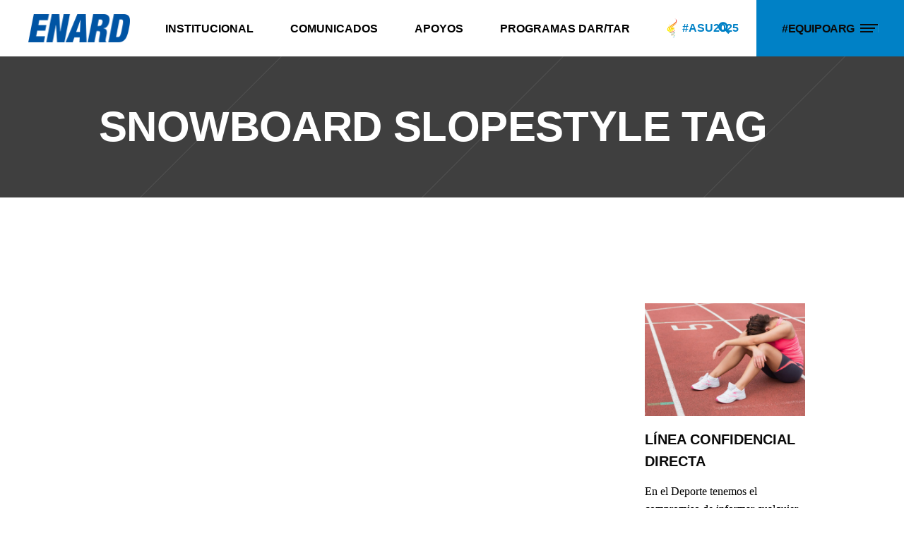

--- FILE ---
content_type: text/html; charset=UTF-8
request_url: https://enard.org.ar/etiqueta/snowboard-slopestyle/
body_size: 28141
content:
<!DOCTYPE html><html dir="ltr" lang="es" prefix="og: https://ogp.me/ns#"><head><script data-no-optimize="1">var litespeed_docref=sessionStorage.getItem("litespeed_docref");litespeed_docref&&(Object.defineProperty(document,"referrer",{get:function(){return litespeed_docref}}),sessionStorage.removeItem("litespeed_docref"));</script> <meta charset="UTF-8"/><link rel="profile" href="https://gmpg.org/xfn/11" /><meta name="viewport" content="width=device-width,initial-scale=1,user-scalable=yes">
 <script type = "text/javascript" type="litespeed/javascript">var screen_width=screen.width;var devicePixelRatio=window.devicePixelRatio?window.devicePixelRatio:1;document.cookie='resolution='+screen_width+','+devicePixelRatio+'; SameSite=Strict; path=/'</script> <title>Snowboard Slopestyle - ENARD</title><style>img:is([sizes="auto" i], [sizes^="auto," i]) { contain-intrinsic-size: 3000px 1500px }</style><meta name="robots" content="max-image-preview:large" /><link rel="canonical" href="https://enard.org.ar/etiqueta/snowboard-slopestyle/" /><meta name="generator" content="All in One SEO (AIOSEO) 4.8.7" /> <script type="application/ld+json" class="aioseo-schema">{"@context":"https:\/\/schema.org","@graph":[{"@type":"BreadcrumbList","@id":"https:\/\/enard.org.ar\/etiqueta\/snowboard-slopestyle\/#breadcrumblist","itemListElement":[{"@type":"ListItem","@id":"https:\/\/enard.org.ar#listItem","position":1,"name":"Hogar","item":"https:\/\/enard.org.ar","nextItem":{"@type":"ListItem","@id":"https:\/\/enard.org.ar\/etiqueta\/snowboard-slopestyle\/#listItem","name":"Snowboard Slopestyle"}},{"@type":"ListItem","@id":"https:\/\/enard.org.ar\/etiqueta\/snowboard-slopestyle\/#listItem","position":2,"name":"Snowboard Slopestyle","previousItem":{"@type":"ListItem","@id":"https:\/\/enard.org.ar#listItem","name":"Hogar"}}]},{"@type":"CollectionPage","@id":"https:\/\/enard.org.ar\/etiqueta\/snowboard-slopestyle\/#collectionpage","url":"https:\/\/enard.org.ar\/etiqueta\/snowboard-slopestyle\/","name":"Snowboard Slopestyle - ENARD","inLanguage":"es-ES","isPartOf":{"@id":"https:\/\/enard.org.ar\/#website"},"breadcrumb":{"@id":"https:\/\/enard.org.ar\/etiqueta\/snowboard-slopestyle\/#breadcrumblist"}},{"@type":"Organization","@id":"https:\/\/enard.org.ar\/#organization","name":"ENARD","description":"Ente Nacional de Alto Rendimiento Deportivo","url":"https:\/\/enard.org.ar\/"},{"@type":"WebSite","@id":"https:\/\/enard.org.ar\/#website","url":"https:\/\/enard.org.ar\/","name":"ENARD","description":"Ente Nacional de Alto Rendimiento Deportivo","inLanguage":"es-ES","publisher":{"@id":"https:\/\/enard.org.ar\/#organization"}}]}</script> <meta property="og:image" content="https://enard.org.ar/wp-content/uploads/2024/05/Agenda-Mensual-1-scaled.jpg" /><meta property="og:image:alt" content="Enard Ente Nacional de Alto Rendimiento deportivo" /><link rel='dns-prefetch' href='//maps.googleapis.com' /><link rel='dns-prefetch' href='//meet.jit.si' /><link rel='dns-prefetch' href='//fonts.googleapis.com' /><link rel='dns-prefetch' href='//www.googletagmanager.com' /><link rel="alternate" type="application/rss+xml" title="ENARD &raquo; Feed" href="https://enard.org.ar/feed/" /><link rel="alternate" type="application/rss+xml" title="ENARD &raquo; Etiqueta Snowboard Slopestyle del feed" href="https://enard.org.ar/etiqueta/snowboard-slopestyle/feed/" /><style id="litespeed-ccss">body:after{content:url(/wp-content/plugins/instagram-feed-pro/img/sbi-sprite.png);display:none}ul{box-sizing:border-box}:root{--wp--preset--font-size--normal:16px;--wp--preset--font-size--huge:42px}:where(figure){margin:0 0 1em}:root{--wp--preset--aspect-ratio--square:1;--wp--preset--aspect-ratio--4-3:4/3;--wp--preset--aspect-ratio--3-4:3/4;--wp--preset--aspect-ratio--3-2:3/2;--wp--preset--aspect-ratio--2-3:2/3;--wp--preset--aspect-ratio--16-9:16/9;--wp--preset--aspect-ratio--9-16:9/16;--wp--preset--color--black:#000000;--wp--preset--color--cyan-bluish-gray:#abb8c3;--wp--preset--color--white:#ffffff;--wp--preset--color--pale-pink:#f78da7;--wp--preset--color--vivid-red:#cf2e2e;--wp--preset--color--luminous-vivid-orange:#ff6900;--wp--preset--color--luminous-vivid-amber:#fcb900;--wp--preset--color--light-green-cyan:#7bdcb5;--wp--preset--color--vivid-green-cyan:#00d084;--wp--preset--color--pale-cyan-blue:#8ed1fc;--wp--preset--color--vivid-cyan-blue:#0693e3;--wp--preset--color--vivid-purple:#9b51e0;--wp--preset--gradient--vivid-cyan-blue-to-vivid-purple:linear-gradient(135deg,rgba(6,147,227,1) 0%,rgb(155,81,224) 100%);--wp--preset--gradient--light-green-cyan-to-vivid-green-cyan:linear-gradient(135deg,rgb(122,220,180) 0%,rgb(0,208,130) 100%);--wp--preset--gradient--luminous-vivid-amber-to-luminous-vivid-orange:linear-gradient(135deg,rgba(252,185,0,1) 0%,rgba(255,105,0,1) 100%);--wp--preset--gradient--luminous-vivid-orange-to-vivid-red:linear-gradient(135deg,rgba(255,105,0,1) 0%,rgb(207,46,46) 100%);--wp--preset--gradient--very-light-gray-to-cyan-bluish-gray:linear-gradient(135deg,rgb(238,238,238) 0%,rgb(169,184,195) 100%);--wp--preset--gradient--cool-to-warm-spectrum:linear-gradient(135deg,rgb(74,234,220) 0%,rgb(151,120,209) 20%,rgb(207,42,186) 40%,rgb(238,44,130) 60%,rgb(251,105,98) 80%,rgb(254,248,76) 100%);--wp--preset--gradient--blush-light-purple:linear-gradient(135deg,rgb(255,206,236) 0%,rgb(152,150,240) 100%);--wp--preset--gradient--blush-bordeaux:linear-gradient(135deg,rgb(254,205,165) 0%,rgb(254,45,45) 50%,rgb(107,0,62) 100%);--wp--preset--gradient--luminous-dusk:linear-gradient(135deg,rgb(255,203,112) 0%,rgb(199,81,192) 50%,rgb(65,88,208) 100%);--wp--preset--gradient--pale-ocean:linear-gradient(135deg,rgb(255,245,203) 0%,rgb(182,227,212) 50%,rgb(51,167,181) 100%);--wp--preset--gradient--electric-grass:linear-gradient(135deg,rgb(202,248,128) 0%,rgb(113,206,126) 100%);--wp--preset--gradient--midnight:linear-gradient(135deg,rgb(2,3,129) 0%,rgb(40,116,252) 100%);--wp--preset--font-size--small:13px;--wp--preset--font-size--medium:20px;--wp--preset--font-size--large:36px;--wp--preset--font-size--x-large:42px;--wp--preset--spacing--20:0.44rem;--wp--preset--spacing--30:0.67rem;--wp--preset--spacing--40:1rem;--wp--preset--spacing--50:1.5rem;--wp--preset--spacing--60:2.25rem;--wp--preset--spacing--70:3.38rem;--wp--preset--spacing--80:5.06rem;--wp--preset--shadow--natural:6px 6px 9px rgba(0, 0, 0, 0.2);--wp--preset--shadow--deep:12px 12px 50px rgba(0, 0, 0, 0.4);--wp--preset--shadow--sharp:6px 6px 0px rgba(0, 0, 0, 0.2);--wp--preset--shadow--outlined:6px 6px 0px -3px rgba(255, 255, 255, 1), 6px 6px rgba(0, 0, 0, 1);--wp--preset--shadow--crisp:6px 6px 0px rgba(0, 0, 0, 1)}body,body p{line-height:1.5625em}h1,h4{letter-spacing:-.01em}.qodef-content,.qodef-wrapper{position:relative}.clearfix:after,.qodef-container:after{clear:both}a,body,div,em,form,h1,h4,h6,html,i,li,p,span,ul{background:0 0;border:0;margin:0;outline:0;padding:0;vertical-align:baseline}body{background-color:#fff}a img{border:none}ul{margin:15px 0}article,figure,header,nav,section{display:block}a{text-decoration:none}img{height:auto;max-width:100%}.clearfix:after,.clearfix:before{content:" ";display:table}html{overflow-y:scroll!important}body{font-family:Lora,serif;font-size:16px;font-weight:400;color:#000;-webkit-font-smoothing:antialiased;overflow-x:hidden!important}h1{font-size:60px;line-height:1.05em}h4{font-size:26px;line-height:1.154em}h6{font-size:16px;line-height:1.6em;letter-spacing:-.025em}h1,h4,h6{font-family:"Roboto Condensed",sans-serif;font-weight:700;text-transform:uppercase;color:#0a0a0a;margin:25px 0;-ms-word-wrap:break-word;word-wrap:break-word}a{color:#0a0a0a}p{margin:10px 0}ul{list-style-position:inside}ul ul{margin:0;padding:0 0 0 15px}.qodef-wrapper{left:0;z-index:1000}.qodef-wrapper .qodef-wrapper-inner{width:100%;overflow:hidden}.qodef-content{margin-top:0;background-color:#fff;z-index:100}.qodef-container:after,.qodef-container:before{content:" ";display:table}.qodef-container{z-index:100;position:relative}.qodef-container{width:100%;padding:0}.qodef-vertical-align-containers .qodef-position-center-inner,.qodef-vertical-align-containers .qodef-position-left-inner,.qodef-vertical-align-containers .qodef-position-right-inner{display:inline-block;vertical-align:middle}.qodef-container-inner{width:1300px;margin:0 auto;-webkit-box-sizing:border-box;box-sizing:border-box}.qodef-content .qodef-content-inner>.qodef-container>.qodef-container-inner{padding-top:70px;padding-bottom:40px}@media only screen and (min-width:1200px){.qodef-grid-1300 .qodef-container-inner,.qodef-grid-1300 .qodef-grid{width:1000px}}@media only screen and (min-width:1300px){.qodef-grid-1300 .qodef-container-inner,.qodef-grid-1300 .qodef-grid{width:1200px}}@media only screen and (min-width:1400px){.qodef-grid-1300 .qodef-container-inner,.qodef-grid-1300 .qodef-grid{width:1300px}}@media only screen and (min-width:1600px){.qodef-grid-1300 .qodef-container-inner,.qodef-grid-1300 .qodef-grid{width:1300px}}@-webkit-keyframes preload-background{from{background-position:0 0}to{background-position:100%0}}@keyframes preload-background{from{background-position:0 0}to{background-position:100%0}}.qodef-preload-background{background:url(/wp-content/themes/xtrail/assets/img/preload_pattern.png)!important;-webkit-animation-name:preload-background;animation-name:preload-background;-webkit-animation-duration:40s;animation-duration:40s;-webkit-animation-iteration-count:infinite;animation-iteration-count:infinite;-webkit-animation-timing-function:linear;animation-timing-function:linear;-webkit-animation-delay:0s;animation-delay:0s;-webkit-animation-fill-mode:forwards;animation-fill-mode:forwards}.qodef-grid{margin:0 auto;width:1300px}.qodef-vertical-align-containers{position:relative;width:100%;height:100%;padding:0 20px;-webkit-box-sizing:border-box;box-sizing:border-box}.qodef-vertical-align-containers .qodef-position-left{position:relative;height:100%;float:left;z-index:2}.qodef-vertical-align-containers .qodef-position-center{position:absolute;left:0;width:100%;height:100%;text-align:center;z-index:1}.qodef-vertical-align-containers .qodef-position-right{position:relative;height:100%;float:right;text-align:right;z-index:2}.qodef-vertical-align-containers .qodef-position-center:before,.qodef-vertical-align-containers .qodef-position-left:before,.qodef-vertical-align-containers .qodef-position-right:before{content:"";height:100%;display:inline-block;vertical-align:middle;margin-right:0}.wpb_content_element,.wpb_row{margin-bottom:0!important}.qodef-grid-col-12:after,.qodef-grid-col-12:before,.qodef-grid-row:after,.qodef-grid-row:before{content:" ";display:table}.qodef-grid-row{margin-left:-15px;margin-right:-15px}.qodef-grid-row:after{clear:both}.qodef-grid-large-gutter{margin-left:-25px;margin-right:-25px}.qodef-grid-large-gutter>div{padding-left:25px;padding-right:25px}.qodef-grid-col-12{position:relative;float:left;width:100%;min-height:1px;padding-left:15px;padding-right:15px;-webkit-box-sizing:border-box;box-sizing:border-box}.qodef-grid-col-12:after{clear:both}@media only screen and (max-width:1024px){.qodef-grid-col-12{width:100%;float:none}}input[type=text]{position:relative;width:100%;margin:0 0 16px;padding:12px 18px;font-family:inherit;font-size:15px;font-weight:inherit;line-height:calc(50px - (24px - 2px));color:#0a0a0a;background-color:#fff0;border:1px solid #000;border-radius:0;outline:0;-webkit-appearance:none;-webkit-box-sizing:border-box;box-sizing:border-box}input[type=text]::-webkit-input-placeholder{color:inherit}input:-moz-placeholder[type=text]{color:inherit;opacity:1}input[type=text]::-moz-placeholder{color:inherit;opacity:1}input:-ms-input-placeholder[type=text]{color:inherit}#qodef-back-to-top>span{background-color:#282828;border:1px solid #282828}#qodef-back-to-top{position:fixed;width:41px;right:25px;bottom:25px;margin:0;z-index:10000;opacity:0;visibility:hidden}#qodef-back-to-top>span{position:relative;display:block;width:39px;height:39px;line-height:40px;font-size:15px;text-align:center;color:#fff;overflow:hidden}.widget{margin:0 0 35px}.widget:last-child{margin-bottom:0!important}.widget a{color:#000}.widget.widget_text img{display:block}.qodef-side-menu .widget{margin:0 0 35px;color:#fff}.qodef-side-menu .widget:last-child{margin-bottom:0!important}.qodef-side-menu .widget a{color:#000}.qodef-side-menu .widget.widget_text img{display:block}input[type=text]::-ms-clear{display:none}.qodef-page-header .qodef-menu-area .qodef-logo-wrapper a{max-height:80px}.qodef-blog-holder,.qodef-blog-holder article{-webkit-box-sizing:border-box;display:inline-block;position:relative;vertical-align:middle;width:100%}.qodef-blog-holder{margin:0 0 40px;clear:both;box-sizing:border-box}.qodef-blog-holder article{box-sizing:border-box}.qodef-blog-holder article .qodef-post-content{position:relative;display:inline-block;width:100%;vertical-align:middle}.qodef-blog-holder article .qodef-post-image{position:relative;display:inline-block;vertical-align:middle;max-width:100%;overflow:hidden;will-change:transform;-webkit-filter:blur();filter:blur()}.qodef-blog-holder article .qodef-post-image img{-webkit-backface-visibility:hidden;backface-visibility:hidden;-webkit-transform-origin:top;-ms-transform-origin:top;transform-origin:top;display:block}@media all and (-ms-high-contrast:none),(-ms-high-contrast:active){.qodef-blog-holder article .qodef-post-image img{-webkit-backface-visibility:visible;backface-visibility:visible}}@media only screen and (max-width:680px){.qodef-blog-holder article .qodef-post-info-bottom .qodef-post-info-bottom-left>div{width:100%;display:block;margin-left:0!important}.qodef-blog-holder article .qodef-post-info-bottom .qodef-post-info-author{margin-bottom:28px}}.qodef-blog-holder.qodef-blog-single article{margin-bottom:30px}.qodef-blog-holder.qodef-blog-single article .qodef-post-heading{margin-bottom:34px}.qodef-blog-holder.qodef-blog-single article.format-standard .qodef-post-heading{position:relative}.qodef-blog-holder.qodef-blog-single article.format-standard .qodef-post-text .qodef-post-info-bottom .qodef-post-info-bottom-left>div{display:inline-block;font-size:12px}.qodef-blog-holder.qodef-blog-single article.format-standard .qodef-post-text .qodef-post-info-bottom .qodef-post-info-bottom-left .qodef-post-info-author-link{position:relative}.qodef-blog-holder.qodef-blog-single article.format-standard .qodef-post-text .qodef-post-info-bottom .qodef-post-info-bottom-left .qodef-post-info-author-link .qodef-blog-author-image{padding-right:48px}.qodef-blog-holder.qodef-blog-single article.format-standard .qodef-post-text .qodef-post-info-bottom .qodef-post-info-bottom-left .qodef-post-info-author-link .qodef-blog-author-image img{position:absolute;top:50%;left:0;-webkit-transform:translateY(-50%);-ms-transform:translateY(-50%);transform:translateY(-50%);border-radius:50%}.qodef-blog-holder.qodef-blog-single article.format-standard .qodef-post-text .qodef-post-info-bottom .qodef-post-info-bottom-left .qodef-post-info-author-link .qodef-blog-author-name{font-family:"Roboto Condensed",sans-serif;font-weight:700;text-transform:uppercase}.qodef-blog-holder.qodef-blog-single article.format-standard .qodef-post-text .qodef-post-info-bottom .qodef-post-info-bottom-right .qodef-social-share-title{display:none}.qodef-menu-area-border-disable .qodef-page-header .qodef-menu-area{border:none}.qodef-page-header{position:relative;display:inline-block;width:100%;vertical-align:middle;margin:0;padding:0;z-index:110;-webkit-box-sizing:border-box;box-sizing:border-box}.qodef-page-header a img{display:block}.qodef-page-header .qodef-vertical-align-containers{padding:0 40px}.qodef-page-header .qodef-menu-area{position:relative;height:80px;background-color:#fff;-webkit-box-sizing:border-box;box-sizing:border-box}.qodef-menu-area-shadow-disable .qodef-page-header .qodef-menu-area{-webkit-box-shadow:none;box-shadow:none}.qodef-logo-wrapper{display:inline-block;vertical-align:middle;line-height:1}.qodef-logo-wrapper a{position:relative;display:inline-block;vertical-align:top;max-width:100%}.qodef-logo-wrapper a img{height:100%;width:auto}.qodef-logo-wrapper a img.qodef-normal-logo{opacity:1}.qodef-logo-wrapper a img.qodef-dark-logo{opacity:0;-webkit-transform:translateY(-100%);-ms-transform:translateY(-100%);transform:translateY(-100%)}.qodef-logo-wrapper a img.qodef-light-logo{opacity:0;-webkit-transform:translateY(-200%);-ms-transform:translateY(-200%);transform:translateY(-200%)}.qodef-main-menu{position:relative;display:inline-block;vertical-align:middle;height:100%;width:auto}.qodef-main-menu ul{list-style:none;margin:0;padding:0;text-align:left}.qodef-main-menu ul li{position:relative;display:inline-block;float:left;padding:0;margin:0}.qodef-main-menu ul li a{font-family:Lora,serif;font-size:14px;line-height:24px;color:#fff}.qodef-main-menu ul li a i:before{margin:0 7px 0 0}.qodef-main-menu>ul{position:relative;display:inline-block;width:100%;vertical-align:middle;height:100%}.qodef-main-menu>ul>li{position:relative;display:-webkit-box;display:-ms-flexbox;display:flex;-webkit-box-align:center;-ms-flex-align:center;align-items:center;height:100%}.qodef-main-menu>ul>li>a{position:relative;width:100%;vertical-align:top;display:-webkit-box;display:-ms-flexbox;display:flex;-webkit-box-align:center;-ms-flex-align:center;align-items:center;padding:0 37px;font-family:"Roboto Condensed",sans-serif;color:#000;font-size:16px;font-weight:700;line-height:23px;-webkit-box-sizing:border-box;box-sizing:border-box;text-transform:uppercase;height:100%}@media only screen and (max-width:1366px){.qodef-main-menu>ul>li>a{padding:0 26px}}.qodef-main-menu>ul>li>a>span.item_outer{position:relative;display:block}.qodef-main-menu>ul>li>a>span.item_outer .item_text{position:relative;display:inline-block;vertical-align:top}.qodef-main-menu>ul>li.has_sub>a .qodef-menu-arrow{display:none}.qodef-drop-down .second{position:absolute;display:block;left:0;top:100%;visibility:hidden;overflow:hidden;opacity:0;z-index:10}.qodef-sticky-header .qodef-drop-down .second{top:calc(100% + 1px)}.qodef-drop-down .second .inner{position:relative;display:block;padding:0;margin:0;z-index:997;-webkit-box-shadow:0 5px 5px 0 rgb(0 0 0/.03);box-shadow:0 5px 5px 0 rgb(0 0 0/.03)}.qodef-drop-down .second .inner ul li{display:block;float:none;height:auto}.qodef-drop-down .second .inner ul li a{display:block;float:none;margin:0;padding:7px 20px 7px 37px}.qodef-drop-down .second .inner ul li a .item_outer{position:relative;display:block;overflow:hidden;padding:0 30px 0 0;-webkit-box-sizing:border-box;box-sizing:border-box}.qodef-drop-down .narrow .second .inner ul{position:relative;display:inline-block;vertical-align:middle;background-color:#111;padding:23px 0}.qodef-drop-down .narrow .second .inner ul li{width:230px}.qodef-header-standard .qodef-menu-area.qodef-menu-center .qodef-vertical-align-containers .qodef-position-center-inner{height:100%}.qodef-header-standard .qodef-menu-area.qodef-menu-center .qodef-vertical-align-containers .qodef-position-right:before{display:none}.qodef-header-standard .qodef-menu-area.qodef-menu-center .qodef-vertical-align-containers .qodef-position-right-inner{display:-webkit-box;display:-ms-flexbox;display:flex;-webkit-box-align:center;-ms-flex-align:center;align-items:center;height:100%}.qodef-search-close .qodef-hm-lines>.qodef-hm-line.qodef-line-2{opacity:0}.qodef-mobile-header{position:relative;display:none;z-index:110}.qodef-mobile-header .qodef-mobile-header-inner{position:relative;height:85px;background-color:#fff;border-bottom:1px solid #ebebeb;-webkit-box-sizing:border-box;box-sizing:border-box}.qodef-mobile-header .qodef-mobile-header-inner .qodef-mobile-header-holder{position:relative;z-index:2;height:100%}.qodef-mobile-header .qodef-grid{height:100%}.qodef-mobile-header .qodef-vertical-align-containers{padding:0 15px}.qodef-mobile-header .qodef-vertical-align-containers .qodef-position-right{max-width:80%}.qodef-mobile-header .qodef-vertical-align-containers .qodef-position-right .qodef-position-right-inner{height:100%}.qodef-mobile-header .qodef-mobile-logo-wrapper a{display:block}.qodef-mobile-header .qodef-mobile-logo-wrapper img{display:block;height:100%;width:auto}.qodef-mobile-header .qodef-mobile-menu-opener{position:relative;display:inline-block;height:100%;vertical-align:middle;z-index:2}.qodef-mobile-header .qodef-mobile-menu-opener a{display:table;height:100%}.qodef-mobile-header .qodef-mobile-menu-opener a>*{position:relative;display:table-cell;vertical-align:middle;line-height:1em}.qodef-mobile-header .qodef-mobile-menu-opener.qodef-mobile-menu-opener-predefined{line-height:1}.qodef-mobile-header .qodef-mobile-menu-opener.qodef-mobile-menu-opener-predefined .qodef-hm-lines{display:block;float:left;position:relative;width:25px;border-right:1px solid rgb(255 255 255/.1);z-index:2;overflow:hidden}.qodef-mobile-header .qodef-mobile-menu-opener.qodef-mobile-menu-opener-predefined .qodef-hm-lines:after{display:none;content:"";position:absolute;bottom:0;left:0;width:100%;height:1px;background:#fff}.qodef-mobile-header .qodef-mobile-menu-opener.qodef-mobile-menu-opener-predefined .qodef-hm-lines>.qodef-hm-line{display:block;position:relative;width:25px;height:2px;will-change:transform,opacity;overflow:hidden}.qodef-mobile-header .qodef-mobile-menu-opener.qodef-mobile-menu-opener-predefined .qodef-hm-lines>.qodef-hm-line:after,.qodef-mobile-header .qodef-mobile-menu-opener.qodef-mobile-menu-opener-predefined .qodef-hm-lines>.qodef-hm-line:before{content:"";position:absolute;width:100%;height:100%;background-color:#0a0a0a;will-change:transform;left:0}.qodef-mobile-header .qodef-mobile-menu-opener.qodef-mobile-menu-opener-predefined .qodef-hm-lines>.qodef-hm-line:before{-webkit-transform:translate3d(0,0,0);transform:translate3d(0,0,0)}.qodef-mobile-header .qodef-mobile-menu-opener.qodef-mobile-menu-opener-predefined .qodef-hm-lines>.qodef-hm-line:after{-webkit-transform:translate3d(-100%,0,0);transform:translate3d(-100%,0,0)}.qodef-mobile-header .qodef-mobile-menu-opener.qodef-mobile-menu-opener-predefined .qodef-hm-lines>.qodef-hm-line.qodef-line-2{width:21px}.qodef-mobile-header .qodef-mobile-menu-opener.qodef-mobile-menu-opener-predefined .qodef-hm-lines>.qodef-hm-line.qodef-line-3{width:18px}.qodef-mobile-header .qodef-mobile-menu-opener.qodef-mobile-menu-opener-predefined .qodef-hm-lines>.qodef-hm-line.qodef-line-1,.qodef-mobile-header .qodef-mobile-menu-opener.qodef-mobile-menu-opener-predefined .qodef-hm-lines>.qodef-hm-line.qodef-line-2{margin-bottom:3px}.qodef-mobile-header .qodef-mobile-nav{display:none;width:100%;background-color:#fff;border-bottom:1px solid #ebebeb}.qodef-mobile-header .qodef-mobile-nav ul{padding:0;margin:0;list-style-type:none}.qodef-mobile-header .qodef-mobile-nav ul li{position:relative;padding:0;margin:0;-webkit-transform:translateZ(0)}.qodef-mobile-header .qodef-mobile-nav ul li a{position:relative;display:block;padding:9px 0;margin:0;font-size:14px;line-height:23px;color:#000;border-bottom:1px solid #ebebeb}.qodef-mobile-header .qodef-mobile-nav .qodef-grid>ul>li:last-of-type>a,.qodef-mobile-header .qodef-mobile-nav>.qodef-grid>ul>li:last-child>a{border-bottom:none}.qodef-mobile-header .qodef-mobile-nav ul ul{display:none;margin-left:15px}.qodef-mobile-header .qodef-mobile-nav .mobile_arrow{position:absolute;right:0;top:0;width:50px;height:auto;padding:9px 12px 9px 0;font-size:15px;line-height:inherit;text-align:right;-webkit-box-sizing:border-box;box-sizing:border-box}.qodef-mobile-header .qodef-mobile-nav .mobile_arrow .qodef-sub-arrow:before{line-height:1}.qodef-sticky-header{position:fixed;top:0;left:0;height:70px;width:100%;z-index:100;-webkit-backface-visibility:hidden;-webkit-transform:translateY(-100%);-ms-transform:translateY(-100%);transform:translateY(-100%)}.qodef-sticky-header .qodef-sticky-holder{position:relative;height:100%;z-index:2;background-color:#fff;border-bottom:1px solid #ebebeb;-webkit-box-sizing:border-box;box-sizing:border-box}.qodef-sticky-header .qodef-sticky-holder .qodef-logo-wrapper a{max-height:70px}.qodef-sticky-header .qodef-sticky-holder .qodef-vertical-align-containers{padding:0 40px}.qodef-sticky-header .qodef-sticky-holder.qodef-menu-center .qodef-vertical-align-containers .qodef-position-center-inner{height:100%;padding:0 37px}.qodef-sticky-header .qodef-sticky-holder.qodef-menu-center .qodef-vertical-align-containers .qodef-position-right:before{display:none}.qodef-sticky-header .qodef-sticky-holder.qodef-menu-center .qodef-vertical-align-containers .qodef-position-right-inner{display:-webkit-box;display:-ms-flexbox;display:flex;-webkit-box-align:center;-ms-flex-align:center;align-items:center;height:100%}.qodef-search-opener{position:relative;display:inline-block;vertical-align:middle;font-size:22px;line-height:1;margin:0;height:100%}.qodef-search-opener .qodef-search-opener-wrapper{display:-webkit-box;display:-ms-flexbox;display:flex;-webkit-box-align:center;-ms-flex-align:center;align-items:center;height:100%;padding:0 37px;-webkit-box-pack:center;-ms-flex-pack:center;justify-content:center}.qodef-search-opener .qodef-search-opener-wrapper>*{position:relative;display:inline-block;vertical-align:middle;line-height:inherit}.qodef-search-close{position:absolute;background-color:#fed620;top:0;right:0;display:block;z-index:1000;width:78px;height:100%;line-height:78px;text-align:center;color:#0a0a0a}.qodef-search-close .qodef-hm-lines{display:block;float:left;position:relative;width:25px;border-right:1px solid rgb(255 255 255/.1);z-index:2;overflow:hidden;top:50%;left:calc(50% + 2px);-webkit-transform:translateX(-50%) translateY(-50%);-ms-transform:translateX(-50%) translateY(-50%);transform:translateX(-50%) translateY(-50%)}.qodef-search-close .qodef-hm-lines:after{display:none;content:"";position:absolute;bottom:0;left:0;width:100%;height:1px;background:#fff}.qodef-search-close .qodef-hm-lines>.qodef-hm-line{display:block;position:relative;width:25px;height:2px;will-change:transform,opacity;overflow:hidden}.qodef-search-close .qodef-hm-lines>.qodef-hm-line:after,.qodef-search-close .qodef-hm-lines>.qodef-hm-line:before{content:"";position:absolute;width:100%;height:100%;background-color:#0a0a0a;will-change:transform;left:0}.qodef-search-close .qodef-hm-lines>.qodef-hm-line:before{-webkit-transform:translate3d(0,0,0);transform:translate3d(0,0,0)}.qodef-search-close .qodef-hm-lines>.qodef-hm-line:after{-webkit-transform:translate3d(-100%,0,0);transform:translate3d(-100%,0,0)}.qodef-search-close .qodef-hm-lines>.qodef-hm-line.qodef-line-1{-webkit-transform:translate3d(0,7px,0) rotate3d(0,0,1,45deg);transform:translate3d(0,7px,0) rotate3d(0,0,1,45deg);width:25px}.qodef-search-close .qodef-hm-lines>.qodef-hm-line.qodef-line-3{-webkit-transform:translate3d(0,-7px,0) rotate3d(0,0,1,-45deg);transform:translate3d(0,-7px,0) rotate3d(0,0,1,-45deg);width:25px}.qodef-search-close .qodef-hm-lines>.qodef-hm-line.qodef-line-1,.qodef-search-close .qodef-hm-lines>.qodef-hm-line.qodef-line-2{margin-bottom:3px}.qodef-search-cover{position:absolute;top:0;left:0;width:100%;display:none;background-color:#0a0a0a;z-index:115}.qodef-search-cover .qodef-form-holder-outer{display:table;height:100%;width:100%;position:relative}.qodef-search-cover .qodef-form-holder{position:relative;display:table-cell;vertical-align:middle;padding:0 40px}.qodef-search-cover .qodef-form-holder-inner{position:relative;width:100%;vertical-align:middle;display:-webkit-box;display:-ms-flexbox;display:flex;-webkit-box-align:center;-ms-flex-align:center;align-items:center}.qodef-search-cover .qodef-form-holder-inner>svg{color:#fed620;width:21px;float:left}.qodef-search-cover input{display:inline-block;vertical-align:middle;float:left;width:90%;padding:0;margin:0 0 0 42px;font-family:inherit;font-size:inherit;font-weight:inherit;line-height:22px;color:#fff;background-color:#fff0;border:0;border-radius:0;-webkit-box-shadow:none;box-shadow:none;outline:0;outline-offset:0}.qodef-search-cover input::-webkit-input-placeholder{color:inherit}.qodef-search-cover input:-moz-placeholder{color:inherit;opacity:1}.qodef-search-cover input::-moz-placeholder{color:inherit;opacity:1}.qodef-search-cover input:-ms-input-placeholder{color:inherit}.qodef-search-cover .qodef-search-close{position:absolute;top:50%;display:inline-block;vertical-align:middle;color:#fff;-webkit-transform:translateY(-50%);-ms-transform:translateY(-50%);transform:translateY(-50%)}.qodef-side-menu-button-opener{position:relative;display:inline-block;height:100%;vertical-align:middle;background-color:#fed620;padding:0 44px}@media only screen and (max-width:1366px){.qodef-side-menu-button-opener{padding:0 36px}}.qodef-side-menu-button-opener .qodef-side-menu-icon-holder{display:-webkit-box;display:-ms-flexbox;display:flex;-webkit-box-align:center;-ms-flex-align:center;align-items:center;-webkit-box-pack:center;-ms-flex-pack:center;justify-content:center;width:100%;height:100%}.qodef-side-menu-button-opener .qodef-side-menu-icon,.qodef-side-menu-button-opener .qodef-side-menu-title{display:inline-block;position:relative;vertical-align:middle}.qodef-side-menu-button-opener .qodef-side-menu-title{margin:0 8px 0 0;color:#0a0a0a}.qodef-side-menu a.qodef-close-side-menu.qodef-close-side-menu-predefined .qodef-hm-lines>.qodef-hm-line.qodef-line-1,.qodef-side-menu a.qodef-close-side-menu.qodef-close-side-menu-predefined .qodef-hm-lines>.qodef-hm-line.qodef-line-2,.qodef-side-menu-button-opener.qodef-side-menu-button-opener-predefined .qodef-hm-lines>.qodef-hm-line.qodef-line-1,.qodef-side-menu-button-opener.qodef-side-menu-button-opener-predefined .qodef-hm-lines>.qodef-hm-line.qodef-line-2{margin-bottom:3px}.qodef-side-menu-button-opener.qodef-side-menu-button-opener-predefined{line-height:1}.qodef-side-menu-button-opener.qodef-side-menu-button-opener-predefined .qodef-hm-lines{display:block;float:left;position:relative;width:25px;border-right:1px solid rgb(255 255 255/.1);z-index:2;overflow:hidden}.qodef-side-menu-button-opener.qodef-side-menu-button-opener-predefined .qodef-hm-lines:after{display:none;content:"";position:absolute;bottom:0;left:0;width:100%;height:1px;background:#fff}.qodef-side-menu-button-opener.qodef-side-menu-button-opener-predefined .qodef-hm-lines>.qodef-hm-line{display:block;position:relative;width:25px;height:2px;will-change:transform,opacity;overflow:hidden}.qodef-side-menu-button-opener.qodef-side-menu-button-opener-predefined .qodef-hm-lines>.qodef-hm-line:after,.qodef-side-menu-button-opener.qodef-side-menu-button-opener-predefined .qodef-hm-lines>.qodef-hm-line:before{content:"";position:absolute;width:100%;height:100%;background-color:#0a0a0a;will-change:transform;left:0}.qodef-side-menu-button-opener.qodef-side-menu-button-opener-predefined .qodef-hm-lines>.qodef-hm-line:before{-webkit-transform:translate3d(0,0,0);transform:translate3d(0,0,0)}.qodef-side-menu-button-opener.qodef-side-menu-button-opener-predefined .qodef-hm-lines>.qodef-hm-line:after{-webkit-transform:translate3d(-100%,0,0);transform:translate3d(-100%,0,0)}.qodef-side-menu-button-opener.qodef-side-menu-button-opener-predefined .qodef-hm-lines>.qodef-hm-line.qodef-line-2{width:21px}.qodef-side-menu-button-opener.qodef-side-menu-button-opener-predefined .qodef-hm-lines>.qodef-hm-line.qodef-line-3{width:18px}.qodef-side-menu{position:fixed;top:0;right:-405px;width:405px;height:100%;min-height:100%;padding:10px 45px 36px 35px;background-color:#fff;background-size:cover;text-align:left;overflow:hidden;visibility:hidden;z-index:9999;-webkit-backface-visibility:hidden;-webkit-box-sizing:border-box;box-sizing:border-box;-webkit-box-shadow:-3px 0 3px rgb(0 0 0/.04);box-shadow:-3px 0 3px rgb(0 0 0/.04)}.qodef-side-menu a.qodef-close-side-menu{position:absolute;background-color:#fed620;top:0;right:0;display:block;z-index:1000;width:78px;height:78px;line-height:78px;text-align:center;color:#0a0a0a}.qodef-side-menu a.qodef-close-side-menu.qodef-close-side-menu-predefined{line-height:1}.qodef-side-menu a.qodef-close-side-menu.qodef-close-side-menu-predefined .qodef-hm-lines{display:block;float:left;position:relative;width:25px;border-right:1px solid rgb(255 255 255/.1);z-index:2;overflow:hidden;top:50%;left:calc(50% + 2px);-webkit-transform:translateX(-50%) translateY(-50%);-ms-transform:translateX(-50%) translateY(-50%);transform:translateX(-50%) translateY(-50%)}.qodef-side-menu a.qodef-close-side-menu.qodef-close-side-menu-predefined .qodef-hm-lines:after{display:none;content:"";position:absolute;bottom:0;left:0;width:100%;height:1px;background:#fff}.qodef-side-menu a.qodef-close-side-menu.qodef-close-side-menu-predefined .qodef-hm-lines>.qodef-hm-line{display:block;position:relative;width:25px;height:2px;will-change:transform,opacity;overflow:hidden}.qodef-side-menu a.qodef-close-side-menu.qodef-close-side-menu-predefined .qodef-hm-lines>.qodef-hm-line:after,.qodef-side-menu a.qodef-close-side-menu.qodef-close-side-menu-predefined .qodef-hm-lines>.qodef-hm-line:before{content:"";position:absolute;width:100%;height:100%;background-color:#0a0a0a;will-change:transform;left:0}.qodef-side-menu a.qodef-close-side-menu.qodef-close-side-menu-predefined .qodef-hm-lines>.qodef-hm-line:before{-webkit-transform:translate3d(0,0,0);transform:translate3d(0,0,0)}.qodef-side-menu a.qodef-close-side-menu.qodef-close-side-menu-predefined .qodef-hm-lines>.qodef-hm-line:after{-webkit-transform:translate3d(-100%,0,0);transform:translate3d(-100%,0,0)}.qodef-side-menu a.qodef-close-side-menu.qodef-close-side-menu-predefined .qodef-hm-lines>.qodef-hm-line.qodef-line-1{-webkit-transform:translate3d(0,7px,0) rotate3d(0,0,1,45deg);transform:translate3d(0,7px,0) rotate3d(0,0,1,45deg);width:25px}.qodef-side-menu a.qodef-close-side-menu.qodef-close-side-menu-predefined .qodef-hm-lines>.qodef-hm-line.qodef-line-2{opacity:0}.qodef-side-menu a.qodef-close-side-menu.qodef-close-side-menu-predefined .qodef-hm-lines>.qodef-hm-line.qodef-line-3{-webkit-transform:translate3d(0,-7px,0) rotate3d(0,0,1,-45deg);transform:translate3d(0,-7px,0) rotate3d(0,0,1,-45deg);width:25px}.qodef-side-menu-slide-from-right .qodef-wrapper{background-color:#fff;position:relative;z-index:1000}@media only screen and (max-width:1440px){.qodef-side-menu-slide-from-right .qodef-side-menu{padding:10px 0 30px 40px}}@media only screen and (max-width:1280px){.qodef-side-menu-slide-from-right .qodef-side-menu{padding:10px 0 30px 41px}}.qodef-title-holder{position:relative;display:inline-block;width:100%;vertical-align:middle;height:200px;background-color:#f6f6f6;background-position:center 0;background-repeat:no-repeat;z-index:101}.qodef-title-holder .qodef-title-image{display:none}.qodef-title-holder .qodef-title-image img{display:block;width:100%}.qodef-title-holder .qodef-title-wrapper{position:relative;display:table;table-layout:fixed;height:100%;width:100%}.qodef-title-holder .qodef-title-inner{position:relative;display:table-cell;height:100%;width:100%;vertical-align:middle}.qodef-title-holder.qodef-standard-type .qodef-page-title{margin:0}.qodef-section-title-holder{position:relative;display:inline-block;width:100%;vertical-align:middle;-webkit-box-sizing:border-box;box-sizing:border-box}.qodef-section-title-holder .qodef-st-title{display:block;margin:0}.qodef-section-title-holder .qodef-st-title-underscore{display:inline-block;height:3px;width:72px;background-color:#fed620;margin:21px 0 27px;line-height:27px}.qodef-social-share-holder.qodef-dropdown .qodef-social-share-dropdown-opener .qodef-social-share-title{display:inline-block;vertical-align:top;margin-right:5px}.fa{-moz-osx-font-smoothing:grayscale;-webkit-font-smoothing:antialiased;display:inline-block;font-style:normal;font-variant:normal;text-rendering:auto;line-height:1}.fa-angle-down:before{content:""}.fa-angle-up:before{content:""}.fa{font-family:"Font Awesome 5 Free"}.fa{font-weight:900}.ion-chevron-right:before,.ion-search:before{display:inline-block;font-family:"Ionicons";speak:none;font-style:normal;font-weight:400;font-variant:normal;text-transform:none;text-rendering:auto;line-height:1;-webkit-font-smoothing:antialiased;-moz-osx-font-smoothing:grayscale}.ion-chevron-right:before{content:""}.ion-search:before{content:""}.qodef-search-cover .qodef-form-holder-inner>svg{color:#0081c6}.qodef-search-close,.qodef-side-menu-button-opener,.qodef-side-menu a.qodef-close-side-menu,.qodef-section-title-holder .qodef-st-title-underscore{background-color:#0081c6}.qodef-page-header .qodef-vertical-align-containers{padding:0 0 0 40px}.qodef-side-menu-slide-from-right .qodef-side-menu{right:-705px;width:705px}.qodef-side-menu{padding:1%0 0 2%;text-align:left}.qodef-title-holder .qodef-title-wrapper .qodef-page-title{color:#fff}@media only screen and (max-width:1200px){.qodef-container-inner,.qodef-grid{width:950px}}@media only screen and (max-width:1024px){body:not(.qodef-content-is-behind-header):not(.error404) .qodef-content{margin-top:0!important}.qodef-container-inner,.qodef-grid{width:768px}}@media only screen and (max-width:768px){.qodef-container-inner,.qodef-grid{width:600px}}@media only screen and (max-width:680px){.qodef-container-inner,.qodef-grid{width:420px}}@media only screen and (max-width:480px){.qodef-container-inner,.qodef-grid{width:300px}}@media only screen and (max-width:320px){.qodef-container-inner,.qodef-grid{width:90%}}@media only screen and (max-width:1024px){body.single-post .qodef-content .qodef-content-inner>.qodef-container>.qodef-container-inner{padding-top:85px!important}}@media only screen and (max-width:1024px){.qodef-page-header{display:none}.qodef-mobile-header{display:block}}@media only screen and (max-width:1024px){.qodef-title-holder{height:250px!important;background-size:cover}.qodef-title-holder.qodef-has-bg-image .qodef-title-image{display:none}.qodef-title-holder.qodef-has-bg-image .qodef-title-wrapper{position:absolute;top:50%;left:0;height:100%!important;-webkit-transform:translateY(-50%);-ms-transform:translateY(-50%);transform:translateY(-50%)}.qodef-title-holder.qodef-title-va-header-bottom .qodef-title-wrapper{padding-top:0!important}}@media only screen and (max-width:768px){.qodef-section-title-holder{padding:0!important}}@media only screen and (min-width:681px) and (max-width:768px){h1{font-size:50px;line-height:55px}}@media only screen and (max-width:680px){h1{font-size:45px;line-height:50px}}:root{--evo_font_1:'Poppins', sans-serif;--evo_font_2:'Noto Sans',arial;--evo_font_weight:800;--evo_color_1:#202124;--evo_color_2:#656565;--evo_cl_b40:rgb(0 0 0 / 40%);--evo_cl_b30:rgb(0 0 0 / 30%);--evo_cl_b20:rgb(0 0 0 / 20%);--evo_cl_b10:rgb(0 0 0 / 10%);--evo_cl_b5:rgb(0 0 0 / 5%);--evo_cl_w:rgb(256 256 256 / 100%);--evo_boxcolor_1:#f0f0f0;--evo_linecolor_1:#d4d4d4;--evo_color_link:#656565;--evo_color_prime:#00aafb;--evo_color_second:#fed584}.evolbclose{font-family:var(--evo_font_2)}.evo_lightboxes>*{box-sizing:border-box}.evo_lb_closer{position:sticky;z-index:99999;height:38px;margin-top:-50px;padding-top:38px;top:0;box-sizing:border-box}.evo_lb_closer .evolbclose,.evolbclose{box-sizing:content-box;display:block;float:right;top:19px;margin-top:0}.evolbclose{position:absolute;top:0;right:0;z-index:90001;margin:20px;color:var(--evo_cl_w);background-color:var(--evo_color_1);border-radius:50%;padding:5px;height:28px;width:28px;text-align:center;line-height:90%;font-size:28px;font-weight:300;box-sizing:content-box;-moz-box-sizing:content-box}.evolbclose{text-indent:-9999px}.evolbclose:before,.evolbclose:after{position:absolute;left:18px;top:9px;content:" ";height:50%;width:2px;background-color:var(--evo_cl_w)}.evolbclose:before{transform:rotate(45deg)}.evolbclose:after{transform:rotate(-45deg)}.evo_lightbox{overflow-x:hidden;overflow-y:auto;background-color:rgb(210 210 210/.92);position:fixed;top:0;right:0;bottom:0;left:0;z-index:950000;padding-right:17px;padding-left:17px}.evo_content_in{display:table;height:100%;width:100%}.evo_content_inin{display:table-cell;vertical-align:middle;position:relative;width:600px;margin:40px auto}.evo_lightbox_content{width:100%;margin:60px auto;max-width:1000px;position:relative}.evo_lightbox .evo_lightbox_body{background-color:#fff0;border-radius:5px;overflow:hidden}.evo_lightbox.eventcard .evo_lightbox_body,.evo_lightbox .evo_lightbox_body{background-color:#fff;border-radius:12px;overflow:hidden;box-shadow:0 0 30px 0#0000002e}.evo_lightbox{opacity:0;visibility:hidden}.evo_lightbox_content{-webkit-transform:translateY(20%);-moz-transform:translateY(20%);-ms-transform:translateY(20%);transform:translateY(20%);opacity:0}@media all and (min-width:569px) and (max-width:768px){.evo_lightbox{position:fixed}}.evo_elms{position:absolute;top:0;z-index:48392749832}.evo_elms .evo_tooltip_box{background-color:#3a4652;color:#fff;padding:10px 12px;font-size:12px;font-style:normal;border-radius:10px 10px 10px 0;;box-shadow:0 0 10px 0#0000004a;position:relative;opacity:0;display:inline-block;transform:translateY(5px);max-width:200px}.evo_elms .evo_tooltip_box:before{content:"";display:inline-block;width:0;height:0;border-style:solid;border-width:12px 12px 0 0;border-color:#3a4652 #fff0 #fff0 #fff0;position:absolute;bottom:0;left:0;margin-bottom:-12px}@media (max-width:480px){.evo_lightbox{padding-right:0;padding-left:0}.evo_lightbox_content{width:calc(100% - 20px);max-width:400px}}.fa{font-family:var(--fa-style-family,"evo_FontAwesome");font-weight:var(--fa-style,900)}.fa{-moz-osx-font-smoothing:grayscale;-webkit-font-smoothing:antialiased;display:var(--fa-display,inline-block);font-style:normal;font-variant:normal;line-height:1;text-rendering:auto}.fa-angle-down::before{content:""}.fa-angle-up::before{content:""}:root,:host{--fa-style-family-brands:'Font Awesome 6 Brands';--fa-font-brands:normal 400 1em/1 'Font Awesome 6 Brands'}:root,:host{--fa-style-family-classic:'evo_FontAwesome';--fa-font-regular:normal 400 1em/1 'evo_FontAwesome'}.fa{font-family:"evo_FontAwesomeS","evo_FontAwesome","evo_FontAwesomeB";font-weight:400}.evo_lightbox.eventcard .evo_lightbox_body{background-color:#fdfdfd}.evo_lightboxes .evolbclose{background-color:#202124}.evo_lightboxes .evolbclose:before,.evo_lightboxes .evolbclose:after{background-color:#fff}.vc_column-inner::after,.vc_row:after{clear:both}.vc_row:after,.vc_row:before{content:" ";display:table}.vc_column_container{width:100%}.vc_row{margin-left:-15px;margin-right:-15px}.vc_col-sm-3,.vc_col-sm-9{position:relative;min-height:1px;padding-left:15px;padding-right:15px;box-sizing:border-box}@media (min-width:768px){.vc_col-sm-3,.vc_col-sm-9{float:left}.vc_col-sm-9{width:75%}.vc_col-sm-3{width:25%}}.wpb_content_element{margin-bottom:35px}.vc_column-inner::after,.vc_column-inner::before{content:" ";display:table}.vc_column_container{padding-left:0;padding-right:0}.vc_column_container>.vc_column-inner{box-sizing:border-box;padding-left:15px;padding-right:15px;width:100%}.wpb_single_image a{border:none;outline:0}.wpb_single_image img{height:auto;max-width:100%;vertical-align:top}.wpb_single_image .vc_single_image-wrapper{display:inline-block;vertical-align:top;max-width:100%}.wpb_single_image.vc_align_left{text-align:left}.wpb_single_image .vc_figure{display:inline-block;vertical-align:top;margin:0;max-width:100%}.colorespblue{color:#0081c6}.qodef-side-menu-button-opener.qodef-side-menu-button-opener-predefined .qodef-hm-lines>.qodef-hm-line:before{color:#fff}.imgmenu{padding-right:7px;width:15px}.menuimg{display:flex;align-items:center}.qodef-post-info-author{display:none!important}#nav-menu-item-59385{display:none}@media (max-width:768px){#nav-menu-item-59385{display:inline}}</style><link rel="preload" data-asynced="1" data-optimized="2" as="style" onload="this.onload=null;this.rel='stylesheet'" href="https://enard.org.ar/wp-content/litespeed/css/32aebfc8f5e9e79c3dbf7542055a1cb8.css?ver=47f75" /><script data-optimized="1" type="litespeed/javascript" data-src="https://enard.org.ar/wp-content/plugins/litespeed-cache/assets/js/css_async.min.js"></script> <style id='classic-theme-styles-inline-css' type='text/css'>/*! This file is auto-generated */
.wp-block-button__link{color:#fff;background-color:#32373c;border-radius:9999px;box-shadow:none;text-decoration:none;padding:calc(.667em + 2px) calc(1.333em + 2px);font-size:1.125em}.wp-block-file__button{background:#32373c;color:#fff;text-decoration:none}</style><style id='global-styles-inline-css' type='text/css'>:root{--wp--preset--aspect-ratio--square: 1;--wp--preset--aspect-ratio--4-3: 4/3;--wp--preset--aspect-ratio--3-4: 3/4;--wp--preset--aspect-ratio--3-2: 3/2;--wp--preset--aspect-ratio--2-3: 2/3;--wp--preset--aspect-ratio--16-9: 16/9;--wp--preset--aspect-ratio--9-16: 9/16;--wp--preset--color--black: #000000;--wp--preset--color--cyan-bluish-gray: #abb8c3;--wp--preset--color--white: #ffffff;--wp--preset--color--pale-pink: #f78da7;--wp--preset--color--vivid-red: #cf2e2e;--wp--preset--color--luminous-vivid-orange: #ff6900;--wp--preset--color--luminous-vivid-amber: #fcb900;--wp--preset--color--light-green-cyan: #7bdcb5;--wp--preset--color--vivid-green-cyan: #00d084;--wp--preset--color--pale-cyan-blue: #8ed1fc;--wp--preset--color--vivid-cyan-blue: #0693e3;--wp--preset--color--vivid-purple: #9b51e0;--wp--preset--gradient--vivid-cyan-blue-to-vivid-purple: linear-gradient(135deg,rgba(6,147,227,1) 0%,rgb(155,81,224) 100%);--wp--preset--gradient--light-green-cyan-to-vivid-green-cyan: linear-gradient(135deg,rgb(122,220,180) 0%,rgb(0,208,130) 100%);--wp--preset--gradient--luminous-vivid-amber-to-luminous-vivid-orange: linear-gradient(135deg,rgba(252,185,0,1) 0%,rgba(255,105,0,1) 100%);--wp--preset--gradient--luminous-vivid-orange-to-vivid-red: linear-gradient(135deg,rgba(255,105,0,1) 0%,rgb(207,46,46) 100%);--wp--preset--gradient--very-light-gray-to-cyan-bluish-gray: linear-gradient(135deg,rgb(238,238,238) 0%,rgb(169,184,195) 100%);--wp--preset--gradient--cool-to-warm-spectrum: linear-gradient(135deg,rgb(74,234,220) 0%,rgb(151,120,209) 20%,rgb(207,42,186) 40%,rgb(238,44,130) 60%,rgb(251,105,98) 80%,rgb(254,248,76) 100%);--wp--preset--gradient--blush-light-purple: linear-gradient(135deg,rgb(255,206,236) 0%,rgb(152,150,240) 100%);--wp--preset--gradient--blush-bordeaux: linear-gradient(135deg,rgb(254,205,165) 0%,rgb(254,45,45) 50%,rgb(107,0,62) 100%);--wp--preset--gradient--luminous-dusk: linear-gradient(135deg,rgb(255,203,112) 0%,rgb(199,81,192) 50%,rgb(65,88,208) 100%);--wp--preset--gradient--pale-ocean: linear-gradient(135deg,rgb(255,245,203) 0%,rgb(182,227,212) 50%,rgb(51,167,181) 100%);--wp--preset--gradient--electric-grass: linear-gradient(135deg,rgb(202,248,128) 0%,rgb(113,206,126) 100%);--wp--preset--gradient--midnight: linear-gradient(135deg,rgb(2,3,129) 0%,rgb(40,116,252) 100%);--wp--preset--font-size--small: 13px;--wp--preset--font-size--medium: 20px;--wp--preset--font-size--large: 36px;--wp--preset--font-size--x-large: 42px;--wp--preset--spacing--20: 0.44rem;--wp--preset--spacing--30: 0.67rem;--wp--preset--spacing--40: 1rem;--wp--preset--spacing--50: 1.5rem;--wp--preset--spacing--60: 2.25rem;--wp--preset--spacing--70: 3.38rem;--wp--preset--spacing--80: 5.06rem;--wp--preset--shadow--natural: 6px 6px 9px rgba(0, 0, 0, 0.2);--wp--preset--shadow--deep: 12px 12px 50px rgba(0, 0, 0, 0.4);--wp--preset--shadow--sharp: 6px 6px 0px rgba(0, 0, 0, 0.2);--wp--preset--shadow--outlined: 6px 6px 0px -3px rgba(255, 255, 255, 1), 6px 6px rgba(0, 0, 0, 1);--wp--preset--shadow--crisp: 6px 6px 0px rgba(0, 0, 0, 1);}:where(.is-layout-flex){gap: 0.5em;}:where(.is-layout-grid){gap: 0.5em;}body .is-layout-flex{display: flex;}.is-layout-flex{flex-wrap: wrap;align-items: center;}.is-layout-flex > :is(*, div){margin: 0;}body .is-layout-grid{display: grid;}.is-layout-grid > :is(*, div){margin: 0;}:where(.wp-block-columns.is-layout-flex){gap: 2em;}:where(.wp-block-columns.is-layout-grid){gap: 2em;}:where(.wp-block-post-template.is-layout-flex){gap: 1.25em;}:where(.wp-block-post-template.is-layout-grid){gap: 1.25em;}.has-black-color{color: var(--wp--preset--color--black) !important;}.has-cyan-bluish-gray-color{color: var(--wp--preset--color--cyan-bluish-gray) !important;}.has-white-color{color: var(--wp--preset--color--white) !important;}.has-pale-pink-color{color: var(--wp--preset--color--pale-pink) !important;}.has-vivid-red-color{color: var(--wp--preset--color--vivid-red) !important;}.has-luminous-vivid-orange-color{color: var(--wp--preset--color--luminous-vivid-orange) !important;}.has-luminous-vivid-amber-color{color: var(--wp--preset--color--luminous-vivid-amber) !important;}.has-light-green-cyan-color{color: var(--wp--preset--color--light-green-cyan) !important;}.has-vivid-green-cyan-color{color: var(--wp--preset--color--vivid-green-cyan) !important;}.has-pale-cyan-blue-color{color: var(--wp--preset--color--pale-cyan-blue) !important;}.has-vivid-cyan-blue-color{color: var(--wp--preset--color--vivid-cyan-blue) !important;}.has-vivid-purple-color{color: var(--wp--preset--color--vivid-purple) !important;}.has-black-background-color{background-color: var(--wp--preset--color--black) !important;}.has-cyan-bluish-gray-background-color{background-color: var(--wp--preset--color--cyan-bluish-gray) !important;}.has-white-background-color{background-color: var(--wp--preset--color--white) !important;}.has-pale-pink-background-color{background-color: var(--wp--preset--color--pale-pink) !important;}.has-vivid-red-background-color{background-color: var(--wp--preset--color--vivid-red) !important;}.has-luminous-vivid-orange-background-color{background-color: var(--wp--preset--color--luminous-vivid-orange) !important;}.has-luminous-vivid-amber-background-color{background-color: var(--wp--preset--color--luminous-vivid-amber) !important;}.has-light-green-cyan-background-color{background-color: var(--wp--preset--color--light-green-cyan) !important;}.has-vivid-green-cyan-background-color{background-color: var(--wp--preset--color--vivid-green-cyan) !important;}.has-pale-cyan-blue-background-color{background-color: var(--wp--preset--color--pale-cyan-blue) !important;}.has-vivid-cyan-blue-background-color{background-color: var(--wp--preset--color--vivid-cyan-blue) !important;}.has-vivid-purple-background-color{background-color: var(--wp--preset--color--vivid-purple) !important;}.has-black-border-color{border-color: var(--wp--preset--color--black) !important;}.has-cyan-bluish-gray-border-color{border-color: var(--wp--preset--color--cyan-bluish-gray) !important;}.has-white-border-color{border-color: var(--wp--preset--color--white) !important;}.has-pale-pink-border-color{border-color: var(--wp--preset--color--pale-pink) !important;}.has-vivid-red-border-color{border-color: var(--wp--preset--color--vivid-red) !important;}.has-luminous-vivid-orange-border-color{border-color: var(--wp--preset--color--luminous-vivid-orange) !important;}.has-luminous-vivid-amber-border-color{border-color: var(--wp--preset--color--luminous-vivid-amber) !important;}.has-light-green-cyan-border-color{border-color: var(--wp--preset--color--light-green-cyan) !important;}.has-vivid-green-cyan-border-color{border-color: var(--wp--preset--color--vivid-green-cyan) !important;}.has-pale-cyan-blue-border-color{border-color: var(--wp--preset--color--pale-cyan-blue) !important;}.has-vivid-cyan-blue-border-color{border-color: var(--wp--preset--color--vivid-cyan-blue) !important;}.has-vivid-purple-border-color{border-color: var(--wp--preset--color--vivid-purple) !important;}.has-vivid-cyan-blue-to-vivid-purple-gradient-background{background: var(--wp--preset--gradient--vivid-cyan-blue-to-vivid-purple) !important;}.has-light-green-cyan-to-vivid-green-cyan-gradient-background{background: var(--wp--preset--gradient--light-green-cyan-to-vivid-green-cyan) !important;}.has-luminous-vivid-amber-to-luminous-vivid-orange-gradient-background{background: var(--wp--preset--gradient--luminous-vivid-amber-to-luminous-vivid-orange) !important;}.has-luminous-vivid-orange-to-vivid-red-gradient-background{background: var(--wp--preset--gradient--luminous-vivid-orange-to-vivid-red) !important;}.has-very-light-gray-to-cyan-bluish-gray-gradient-background{background: var(--wp--preset--gradient--very-light-gray-to-cyan-bluish-gray) !important;}.has-cool-to-warm-spectrum-gradient-background{background: var(--wp--preset--gradient--cool-to-warm-spectrum) !important;}.has-blush-light-purple-gradient-background{background: var(--wp--preset--gradient--blush-light-purple) !important;}.has-blush-bordeaux-gradient-background{background: var(--wp--preset--gradient--blush-bordeaux) !important;}.has-luminous-dusk-gradient-background{background: var(--wp--preset--gradient--luminous-dusk) !important;}.has-pale-ocean-gradient-background{background: var(--wp--preset--gradient--pale-ocean) !important;}.has-electric-grass-gradient-background{background: var(--wp--preset--gradient--electric-grass) !important;}.has-midnight-gradient-background{background: var(--wp--preset--gradient--midnight) !important;}.has-small-font-size{font-size: var(--wp--preset--font-size--small) !important;}.has-medium-font-size{font-size: var(--wp--preset--font-size--medium) !important;}.has-large-font-size{font-size: var(--wp--preset--font-size--large) !important;}.has-x-large-font-size{font-size: var(--wp--preset--font-size--x-large) !important;}
:where(.wp-block-post-template.is-layout-flex){gap: 1.25em;}:where(.wp-block-post-template.is-layout-grid){gap: 1.25em;}
:where(.wp-block-columns.is-layout-flex){gap: 2em;}:where(.wp-block-columns.is-layout-grid){gap: 2em;}
:root :where(.wp-block-pullquote){font-size: 1.5em;line-height: 1.6;}</style> <script type="litespeed/javascript" data-src="https://enard.org.ar/wp-includes/js/jquery/jquery.min.js" id="jquery-core-js"></script> <script id="evo-inlinescripts-header-js-after" type="litespeed/javascript">jQuery(document).ready(function($){})</script> <script></script><link rel="https://api.w.org/" href="https://enard.org.ar/wp-json/" /><link rel="alternate" title="JSON" type="application/json" href="https://enard.org.ar/wp-json/wp/v2/tags/522" /><link rel="EditURI" type="application/rsd+xml" title="RSD" href="https://enard.org.ar/xmlrpc.php?rsd" /><meta name="generator" content="WordPress 6.8.3" /><meta name="generator" content="Site Kit by Google 1.162.1" /><link rel="apple-touch-icon" sizes="180x180" href="/wp-content/uploads/fbrfg/apple-touch-icon.png"><link rel="icon" type="image/png" sizes="32x32" href="/wp-content/uploads/fbrfg/favicon-32x32.png"><link rel="icon" type="image/png" sizes="16x16" href="/wp-content/uploads/fbrfg/favicon-16x16.png"><link rel="manifest" href="/wp-content/uploads/fbrfg/site.webmanifest"><link rel="shortcut icon" href="/wp-content/uploads/fbrfg/favicon.ico"><meta name="msapplication-TileColor" content="#da532c"><meta name="msapplication-config" content="/wp-content/uploads/fbrfg/browserconfig.xml"><meta name="theme-color" content="#ffffff"><meta name="generator" content="EventON 4.6.7" /><meta name="generator" content="Powered by WPBakery Page Builder - drag and drop page builder for WordPress."/><meta name="generator" content="Powered by Slider Revolution 6.5.18 - responsive, Mobile-Friendly Slider Plugin for WordPress with comfortable drag and drop interface." /><link rel="icon" href="https://enard.org.ar/wp-content/uploads/2023/12/cropped-favi-32x32.png" sizes="32x32" /><link rel="icon" href="https://enard.org.ar/wp-content/uploads/2023/12/cropped-favi-192x192.png" sizes="192x192" /><link rel="apple-touch-icon" href="https://enard.org.ar/wp-content/uploads/2023/12/cropped-favi-180x180.png" /><meta name="msapplication-TileImage" content="https://enard.org.ar/wp-content/uploads/2023/12/cropped-favi-270x270.png" /> <script type="litespeed/javascript">function setREVStartSize(e){window.RSIW=window.RSIW===undefined?window.innerWidth:window.RSIW;window.RSIH=window.RSIH===undefined?window.innerHeight:window.RSIH;try{var pw=document.getElementById(e.c).parentNode.offsetWidth,newh;pw=pw===0||isNaN(pw)?window.RSIW:pw;e.tabw=e.tabw===undefined?0:parseInt(e.tabw);e.thumbw=e.thumbw===undefined?0:parseInt(e.thumbw);e.tabh=e.tabh===undefined?0:parseInt(e.tabh);e.thumbh=e.thumbh===undefined?0:parseInt(e.thumbh);e.tabhide=e.tabhide===undefined?0:parseInt(e.tabhide);e.thumbhide=e.thumbhide===undefined?0:parseInt(e.thumbhide);e.mh=e.mh===undefined||e.mh==""||e.mh==="auto"?0:parseInt(e.mh,0);if(e.layout==="fullscreen"||e.l==="fullscreen")
newh=Math.max(e.mh,window.RSIH);else{e.gw=Array.isArray(e.gw)?e.gw:[e.gw];for(var i in e.rl)if(e.gw[i]===undefined||e.gw[i]===0)e.gw[i]=e.gw[i-1];e.gh=e.el===undefined||e.el===""||(Array.isArray(e.el)&&e.el.length==0)?e.gh:e.el;e.gh=Array.isArray(e.gh)?e.gh:[e.gh];for(var i in e.rl)if(e.gh[i]===undefined||e.gh[i]===0)e.gh[i]=e.gh[i-1];var nl=new Array(e.rl.length),ix=0,sl;e.tabw=e.tabhide>=pw?0:e.tabw;e.thumbw=e.thumbhide>=pw?0:e.thumbw;e.tabh=e.tabhide>=pw?0:e.tabh;e.thumbh=e.thumbhide>=pw?0:e.thumbh;for(var i in e.rl)nl[i]=e.rl[i]<window.RSIW?0:e.rl[i];sl=nl[0];for(var i in nl)if(sl>nl[i]&&nl[i]>0){sl=nl[i];ix=i}
var m=pw>(e.gw[ix]+e.tabw+e.thumbw)?1:(pw-(e.tabw+e.thumbw))/(e.gw[ix]);newh=(e.gh[ix]*m)+(e.tabh+e.thumbh)}
var el=document.getElementById(e.c);if(el!==null&&el)el.style.height=newh+"px";el=document.getElementById(e.c+"_wrapper");if(el!==null&&el){el.style.height=newh+"px";el.style.display="block"}}catch(e){console.log("Failure at Presize of Slider:"+e)}}</script> <style type="text/css" id="wp-custom-css">.colorespblue{
	color:#0081c6;
}
.qodef-side-menu-button-opener.qodef-side-menu-button-opener-predefined .qodef-hm-lines>.qodef-hm-line:before{
color:#fff;
}
#footernoti .qodef-blog-list-holder.qodef-bl-simple .qodef-bli-content .qodef-post-info-date a {
	color:#fff !important;
}
.qodef-post-title a:hover{
	color:#0081c6 !important;
}
.qodef-main-menu:not(.qodef-divided-right-part):not(.qodef-divided-left-part) .qodef-main-menu-line {
	background-color: #F3F3F3 !important;
}
.imgmenu{
	padding-right: 7px;
  width:15px;
}
.menuimg{
	display: flex;
	align-items: center;
}

#wp-megamenu-main-navigation>.wpmm-nav-wrap ul.wp-megamenu>li.wpmm_mega_menu>ul.wp-megamenu-sub-menu {
    width: 750px;
}
.qodef-post-info-author{
	display:none !important;
}

/* Ocultar por defecto */
#nav-menu-item-59385 {
  display: none;
}

/* Mostrar solo en dispositivos móviles */
@media (max-width: 768px) {
  #nav-menu-item-59385 {
    display: inline;
  }
}

.sby_video_title, .sby_meta{
    display: none !important;
}

.qodef-ttevents-single-content>.qodef-author-description
{
    display:none;
}

.qodef-related-event-info>.qodef-related-event-author{
display:none !important;
}

.qodef-post-excerpt{
	display:none !important;
}

.evo_month_title{
	color:#FFF !important;
}</style><noscript><style>.wpb_animate_when_almost_visible { opacity: 1; }</style></noscript></head><body class="archive tag tag-snowboard-slopestyle tag-522 wp-theme-xtrail xtrail-core-1.2 xtrail-ver-1.3 qodef-grid-1300 qodef-empty-google-api qodef-wide-dropdown-menu-content-in-grid qodef-sticky-header-on-scroll-down-up qodef-dropdown-animate-height qodef-header-standard qodef-menu-area-shadow-disable qodef-menu-area-in-grid-shadow-disable qodef-menu-area-border-disable qodef-menu-area-in-grid-border-disable qodef-logo-area-border-disable qodef-logo-area-in-grid-border-disable qodef-header-vertical-shadow-disable qodef-header-vertical-border-disable qodef-side-menu-slide-from-right qodef-default-mobile-header qodef-sticky-up-mobile-header qodef-search-covers-header wpb-js-composer js-comp-ver-7.9 vc_responsive" itemscope itemtype="http://schema.org/WebPage"><div class="qodef-wrapper"><div class="qodef-wrapper-inner"><header class="qodef-page-header"><div class="qodef-menu-area qodef-menu-center"><div class="qodef-vertical-align-containers"><div class="qodef-position-left"><div class="qodef-position-left-inner"><div class="qodef-logo-wrapper">
<a itemprop="url" href="https://enard.org.ar/" style="height: 40px;">
<img data-lazyloaded="1" src="[data-uri]" itemprop="image" class="qodef-normal-logo" data-src="https://enard.org.ar/wp-content/uploads/2024/01/EnardLogo25.png" width="292" height="81"  alt="logotipo"/>
<img data-lazyloaded="1" src="[data-uri]" itemprop="image" class="qodef-dark-logo" data-src="https://enard.org.ar/wp-content/uploads/2024/01/EnardLogo25.png" width="292" height="81"  alt="oscuro logotipo"/>			<img data-lazyloaded="1" src="[data-uri]" itemprop="image" class="qodef-light-logo" data-src="https://enard.org.ar/wp-content/uploads/2024/01/EnardLogo25.png" width="292" height="81"  alt="la luz de logotipo"/>		</a></div></div></div><div class="qodef-position-center"><div class="qodef-position-center-inner"><nav class="qodef-main-menu qodef-drop-down qodef-default-nav"><ul id="menu-menufinal" class="clearfix"><li id="nav-menu-item-59385" class="menu-item menu-item-type-custom menu-item-object-custom menu-item-has-children  has_sub narrow"><a href="#" class=""><span class="item_outer"><span class="item_text"><span class="linkmobile">#EquipoARG<span></span><i class="qodef-menu-arrow fa fa-angle-down"></i></span></a><div class="second"><div class="inner"><ul><li id="nav-menu-item-59374" class="menu-item menu-item-type-post_type menu-item-object-page "><a href="https://enard.org.ar/linea-confidencial/" class=""><span class="item_outer"><span class="item_text">Línea Confidencial Directa</span></span></a></li><li id="nav-menu-item-59375" class="menu-item menu-item-type-post_type menu-item-object-page "><a href="https://enard.org.ar/s-o-s-enard/" class=""><span class="item_outer"><span class="item_text">S.O.S. ENARD</span></span></a></li><li id="nav-menu-item-59376" class="menu-item menu-item-type-post_type menu-item-object-page "><a href="https://enard.org.ar/espacio-bienestar/" class=""><span class="item_outer"><span class="item_text">Espacio Bienestar</span></span></a></li><li id="nav-menu-item-59378" class="menu-item menu-item-type-post_type menu-item-object-page "><a href="https://enard.org.ar/educacion-e-idiomas/" class=""><span class="item_outer"><span class="item_text">Educación e Idiomas</span></span></a></li><li id="nav-menu-item-59379" class="menu-item menu-item-type-post_type menu-item-object-page "><a href="https://enard.org.ar/cobertura-medica/" class=""><span class="item_outer"><span class="item_text">Cobertura Médica</span></span></a></li><li id="nav-menu-item-59380" class="menu-item menu-item-type-post_type menu-item-object-page "><a href="https://enard.org.ar/entrenate-mas/" class=""><span class="item_outer"><span class="item_text">Entrenate Más</span></span></a></li><li id="nav-menu-item-59381" class="menu-item menu-item-type-post_type menu-item-object-page "><a href="https://enard.org.ar/becas/" class=""><span class="item_outer"><span class="item_text">Becas</span></span></a></li><li id="nav-menu-item-59382" class="menu-item menu-item-type-post_type menu-item-object-page "><a href="https://enard.org.ar/informacion-util/" class=""><span class="item_outer"><span class="item_text">Información Útil</span></span></a></li><li id="nav-menu-item-59383" class="menu-item menu-item-type-post_type menu-item-object-page "><a href="https://enard.org.ar/comision-atletas/" class=""><span class="item_outer"><span class="item_text">Comisión de Atletas</span></span></a></li><li id="nav-menu-item-59384" class="menu-item menu-item-type-post_type menu-item-object-page "><a href="https://enard.org.ar/dopaje/" class=""><span class="item_outer"><span class="item_text">Dopaje</span></span></a></li></ul></div></div></li><li id="nav-menu-item-59088" class="menu-item menu-item-type-custom menu-item-object-custom menu-item-has-children  has_sub narrow"><a href="#" class=""><span class="item_outer"><span class="item_text">Institucional</span><i class="qodef-menu-arrow fa fa-angle-down"></i></span></a><div class="second"><div class="inner"><ul><li id="nav-menu-item-59089" class="menu-item menu-item-type-post_type menu-item-object-page "><a href="https://enard.org.ar/historia-y-mision/" class=""><span class="item_outer"><span class="item_text">Historia y Misión</span></span></a></li><li id="nav-menu-item-59090" class="menu-item menu-item-type-post_type menu-item-object-page "><a href="https://enard.org.ar/organizacion-y-estructura/" class=""><span class="item_outer"><span class="item_text">Organización y Estructura</span></span></a></li><li id="nav-menu-item-59091" class="menu-item menu-item-type-post_type menu-item-object-page "><a href="https://enard.org.ar/estados-contables/" class=""><span class="item_outer"><span class="item_text">Estados Contables</span></span></a></li><li id="nav-menu-item-59092" class="menu-item menu-item-type-post_type menu-item-object-page "><a href="https://enard.org.ar/codigo-de-etica/" class=""><span class="item_outer"><span class="item_text">Código de Ética</span></span></a></li><li id="nav-menu-item-59093" class="menu-item menu-item-type-post_type menu-item-object-page "><a href="https://enard.org.ar/protocolo-ante-violencias/" class=""><span class="item_outer"><span class="item_text">Protocolo ante Violencias</span></span></a></li></ul></div></div></li><li id="nav-menu-item-59094" class="menu-item menu-item-type-post_type menu-item-object-page  narrow"><a href="https://enard.org.ar/noticias/" class=""><span class="item_outer"><span class="item_text">Comunicados</span></span></a></li><li id="nav-menu-item-59096" class="menu-item menu-item-type-post_type menu-item-object-page  narrow"><a href="https://enard.org.ar/apoyos-economicos/" class=""><span class="item_outer"><span class="item_text">Apoyos</span></span></a></li><li id="nav-menu-item-83012" class="menu-item menu-item-type-post_type menu-item-object-page  narrow"><a href="https://enard.org.ar/scouting-de-proxima-generacion/" class=""><span class="item_outer"><span class="item_text">Programas DAR/TAR</span></span></a></li><li id="nav-menu-item-59087" class="menu-item menu-item-type-custom menu-item-object-custom  narrow"><a href="https://enard.org.ar/asu-2025/" class=""><span class="item_outer"><span class="item_text"><div class="menuimg colorespblue"><img data-lazyloaded="1" src="[data-uri]" width="101" height="204" data-src="https://enard.org.ar/wp-content/uploads/2023/12/antorcha.png" alt="Imagen Dummy" class="imgmenu"><span>#ASU2025</span></div></span></span></a></li></ul></nav></div></div><div class="qodef-position-right"><div class="qodef-position-right-inner">
<a data-hover-color="#0081c6" style="color: #0081c6;" class="qodef-search-opener qodef-icon-has-hover qodef-search-opener-icon-pack" href="javascript:void(0)">
<span class="qodef-search-opener-wrapper" >
<i class="qodef-icon-ion-icon ion-search " ></i>		            	            </span>
</a>
<a class="qodef-side-menu-button-opener qodef-icon-has-hover qodef-side-menu-button-opener-predefined"  href="javascript:void(0)" style="margin: 0px 0px 0px 0px"><div class="qodef-side-menu-icon-holder"><h6 class="qodef-side-menu-title" >#EquipoARG</h6>
<span class="qodef-side-menu-icon qodef-icon-has-hover"  >
<span class="qodef-hm-lines"><span class="qodef-hm-line qodef-line-1"></span><span class="qodef-hm-line qodef-line-2"></span><span class="qodef-hm-line qodef-line-3"></span></span>                    </span></div>
</a></div></div></div></div><div class="qodef-sticky-header"><div class="qodef-sticky-holder qodef-menu-center"><div class="qodef-vertical-align-containers"><div class="qodef-position-left"><div class="qodef-position-left-inner"><div class="qodef-logo-wrapper">
<a itemprop="url" href="https://enard.org.ar/" style="height: 40px;">
<img data-lazyloaded="1" src="[data-uri]" itemprop="image" class="qodef-normal-logo" data-src="https://enard.org.ar/wp-content/uploads/2024/01/EnardLogo25.png" width="292" height="81"  alt="logotipo"/>
<img data-lazyloaded="1" src="[data-uri]" itemprop="image" class="qodef-dark-logo" data-src="https://enard.org.ar/wp-content/uploads/2024/01/EnardLogo25.png" width="292" height="81"  alt="oscuro logotipo"/>			<img data-lazyloaded="1" src="[data-uri]" itemprop="image" class="qodef-light-logo" data-src="https://enard.org.ar/wp-content/uploads/2024/01/EnardLogo25.png" width="292" height="81"  alt="la luz de logotipo"/>		</a></div></div></div><div class="qodef-position-center"><div class="qodef-position-center-inner"><nav class="qodef-main-menu qodef-drop-down qodef-sticky-nav"><ul id="menu-menufinal-1" class="clearfix"><li id="sticky-nav-menu-item-59385" class="menu-item menu-item-type-custom menu-item-object-custom menu-item-has-children  has_sub narrow"><a href="#" class=""><span class="item_outer"><span class="item_text"><span class="linkmobile">#EquipoARG<span></span><span class="plus"></span><i class="qodef-menu-arrow fa fa-angle-down"></i></span></a><div class="second"><div class="inner"><ul><li id="sticky-nav-menu-item-59374" class="menu-item menu-item-type-post_type menu-item-object-page "><a href="https://enard.org.ar/linea-confidencial/" class=""><span class="item_outer"><span class="item_text">Línea Confidencial Directa</span><span class="plus"></span></span></a></li><li id="sticky-nav-menu-item-59375" class="menu-item menu-item-type-post_type menu-item-object-page "><a href="https://enard.org.ar/s-o-s-enard/" class=""><span class="item_outer"><span class="item_text">S.O.S. ENARD</span><span class="plus"></span></span></a></li><li id="sticky-nav-menu-item-59376" class="menu-item menu-item-type-post_type menu-item-object-page "><a href="https://enard.org.ar/espacio-bienestar/" class=""><span class="item_outer"><span class="item_text">Espacio Bienestar</span><span class="plus"></span></span></a></li><li id="sticky-nav-menu-item-59378" class="menu-item menu-item-type-post_type menu-item-object-page "><a href="https://enard.org.ar/educacion-e-idiomas/" class=""><span class="item_outer"><span class="item_text">Educación e Idiomas</span><span class="plus"></span></span></a></li><li id="sticky-nav-menu-item-59379" class="menu-item menu-item-type-post_type menu-item-object-page "><a href="https://enard.org.ar/cobertura-medica/" class=""><span class="item_outer"><span class="item_text">Cobertura Médica</span><span class="plus"></span></span></a></li><li id="sticky-nav-menu-item-59380" class="menu-item menu-item-type-post_type menu-item-object-page "><a href="https://enard.org.ar/entrenate-mas/" class=""><span class="item_outer"><span class="item_text">Entrenate Más</span><span class="plus"></span></span></a></li><li id="sticky-nav-menu-item-59381" class="menu-item menu-item-type-post_type menu-item-object-page "><a href="https://enard.org.ar/becas/" class=""><span class="item_outer"><span class="item_text">Becas</span><span class="plus"></span></span></a></li><li id="sticky-nav-menu-item-59382" class="menu-item menu-item-type-post_type menu-item-object-page "><a href="https://enard.org.ar/informacion-util/" class=""><span class="item_outer"><span class="item_text">Información Útil</span><span class="plus"></span></span></a></li><li id="sticky-nav-menu-item-59383" class="menu-item menu-item-type-post_type menu-item-object-page "><a href="https://enard.org.ar/comision-atletas/" class=""><span class="item_outer"><span class="item_text">Comisión de Atletas</span><span class="plus"></span></span></a></li><li id="sticky-nav-menu-item-59384" class="menu-item menu-item-type-post_type menu-item-object-page "><a href="https://enard.org.ar/dopaje/" class=""><span class="item_outer"><span class="item_text">Dopaje</span><span class="plus"></span></span></a></li></ul></div></div></li><li id="sticky-nav-menu-item-59088" class="menu-item menu-item-type-custom menu-item-object-custom menu-item-has-children  has_sub narrow"><a href="#" class=""><span class="item_outer"><span class="item_text">Institucional</span><span class="plus"></span><i class="qodef-menu-arrow fa fa-angle-down"></i></span></a><div class="second"><div class="inner"><ul><li id="sticky-nav-menu-item-59089" class="menu-item menu-item-type-post_type menu-item-object-page "><a href="https://enard.org.ar/historia-y-mision/" class=""><span class="item_outer"><span class="item_text">Historia y Misión</span><span class="plus"></span></span></a></li><li id="sticky-nav-menu-item-59090" class="menu-item menu-item-type-post_type menu-item-object-page "><a href="https://enard.org.ar/organizacion-y-estructura/" class=""><span class="item_outer"><span class="item_text">Organización y Estructura</span><span class="plus"></span></span></a></li><li id="sticky-nav-menu-item-59091" class="menu-item menu-item-type-post_type menu-item-object-page "><a href="https://enard.org.ar/estados-contables/" class=""><span class="item_outer"><span class="item_text">Estados Contables</span><span class="plus"></span></span></a></li><li id="sticky-nav-menu-item-59092" class="menu-item menu-item-type-post_type menu-item-object-page "><a href="https://enard.org.ar/codigo-de-etica/" class=""><span class="item_outer"><span class="item_text">Código de Ética</span><span class="plus"></span></span></a></li><li id="sticky-nav-menu-item-59093" class="menu-item menu-item-type-post_type menu-item-object-page "><a href="https://enard.org.ar/protocolo-ante-violencias/" class=""><span class="item_outer"><span class="item_text">Protocolo ante Violencias</span><span class="plus"></span></span></a></li></ul></div></div></li><li id="sticky-nav-menu-item-59094" class="menu-item menu-item-type-post_type menu-item-object-page  narrow"><a href="https://enard.org.ar/noticias/" class=""><span class="item_outer"><span class="item_text">Comunicados</span><span class="plus"></span></span></a></li><li id="sticky-nav-menu-item-59096" class="menu-item menu-item-type-post_type menu-item-object-page  narrow"><a href="https://enard.org.ar/apoyos-economicos/" class=""><span class="item_outer"><span class="item_text">Apoyos</span><span class="plus"></span></span></a></li><li id="sticky-nav-menu-item-83012" class="menu-item menu-item-type-post_type menu-item-object-page  narrow"><a href="https://enard.org.ar/scouting-de-proxima-generacion/" class=""><span class="item_outer"><span class="item_text">Programas DAR/TAR</span><span class="plus"></span></span></a></li><li id="sticky-nav-menu-item-59087" class="menu-item menu-item-type-custom menu-item-object-custom  narrow"><a href="https://enard.org.ar/asu-2025/" class=""><span class="item_outer"><span class="item_text"><div class="menuimg colorespblue"><img data-lazyloaded="1" src="[data-uri]" width="101" height="204" data-src="https://enard.org.ar/wp-content/uploads/2023/12/antorcha.png" alt="Imagen Dummy" class="imgmenu"><span>#ASU2025</span></div></span><span class="plus"></span></span></a></li></ul></nav></div></div><div class="qodef-position-right"><div class="qodef-position-right-inner"></div></div></div></div></div><form action="https://enard.org.ar/" class="qodef-search-cover" method="get"><div class="qodef-form-holder-outer"><div class="qodef-form-holder"><div class="qodef-form-holder-inner">
<svg version="1.1" xmlns="http://www.w3.org/2000/svg" xmlns:xlink="http://www.w3.org/1999/xlink" x="0px" y="0px"
viewBox="0 0 250 242" enable-background="new 0 0 250 242" xml:space="preserve">
<path fill="none" stroke="#FED620" stroke-width="19" stroke-linecap="round" stroke-linejoin="round" stroke-miterlimit="10" d="
M199,105.5c0,51.6-41.9,93.5-93.5,93.5C53.9,199,12,157.2,12,105.5C12,53.9,53.9,12,105.5,12C157.2,12,199,53.9,199,105.5z"/>
<line fill="none" stroke="#FED620" stroke-width="19" stroke-linecap="round" stroke-linejoin="round" stroke-miterlimit="10" x1="176.9" y1="173.5" x2="235.1" y2="224.6"/>
</svg>
<input type="text" placeholder="Escriba Su Búsqueda..." name="s" class="qodef_search_field" autocomplete="off" required /></div></div>
<a class="qodef-search-close" href="#">
<span class="qodef-hm-lines">
<span class="qodef-hm-line qodef-line-1"></span>
<span class="qodef-hm-line qodef-line-2"></span>
<span class="qodef-hm-line qodef-line-3"></span>
</span>
</a></div></form></header><header class="qodef-mobile-header"><div class="qodef-mobile-header-inner"><div class="qodef-mobile-header-holder"><div class="qodef-vertical-align-containers"><div class="qodef-vertical-align-containers"><div class="qodef-position-left"><div class="qodef-position-left-inner"><div class="qodef-mobile-logo-wrapper">
<a itemprop="url" href="https://enard.org.ar/" style="height: 40px">
<img data-lazyloaded="1" src="[data-uri]" itemprop="image" data-src="https://enard.org.ar/wp-content/uploads/2024/01/EnardLogo25.png" width="292" height="81"  alt="Móvil Logotipo"/>
</a></div></div></div><div class="qodef-position-right"><div class="qodef-position-right-inner"><div class="qodef-mobile-menu-opener qodef-mobile-menu-opener-predefined">
<a href="javascript:void(0)">
<span class="qodef-mobile-menu-icon">
<span class="qodef-hm-lines"><span class="qodef-hm-line qodef-line-1"></span><span class="qodef-hm-line qodef-line-2"></span><span class="qodef-hm-line qodef-line-3"></span></span>											</span>
</a></div></div></div></div></div></div><nav class="qodef-mobile-nav" role="navigation" aria-label="Menú Móvil"><div class="qodef-grid"><ul id="menu-menufinal-2" class=""><li id="mobile-menu-item-59385" class="menu-item menu-item-type-custom menu-item-object-custom menu-item-has-children  has_sub"><a href="#" class=" qodef-mobile-no-link"><span><span class="linkmobile">#EquipoARG<span></span></a><span class="mobile_arrow"><i class="qodef-sub-arrow ion-chevron-right"></i></span><ul class="sub_menu"><li id="mobile-menu-item-59374" class="menu-item menu-item-type-post_type menu-item-object-page "><a href="https://enard.org.ar/linea-confidencial/" class=""><span>Línea Confidencial Directa</span></a></li><li id="mobile-menu-item-59375" class="menu-item menu-item-type-post_type menu-item-object-page "><a href="https://enard.org.ar/s-o-s-enard/" class=""><span>S.O.S. ENARD</span></a></li><li id="mobile-menu-item-59376" class="menu-item menu-item-type-post_type menu-item-object-page "><a href="https://enard.org.ar/espacio-bienestar/" class=""><span>Espacio Bienestar</span></a></li><li id="mobile-menu-item-59378" class="menu-item menu-item-type-post_type menu-item-object-page "><a href="https://enard.org.ar/educacion-e-idiomas/" class=""><span>Educación e Idiomas</span></a></li><li id="mobile-menu-item-59379" class="menu-item menu-item-type-post_type menu-item-object-page "><a href="https://enard.org.ar/cobertura-medica/" class=""><span>Cobertura Médica</span></a></li><li id="mobile-menu-item-59380" class="menu-item menu-item-type-post_type menu-item-object-page "><a href="https://enard.org.ar/entrenate-mas/" class=""><span>Entrenate Más</span></a></li><li id="mobile-menu-item-59381" class="menu-item menu-item-type-post_type menu-item-object-page "><a href="https://enard.org.ar/becas/" class=""><span>Becas</span></a></li><li id="mobile-menu-item-59382" class="menu-item menu-item-type-post_type menu-item-object-page "><a href="https://enard.org.ar/informacion-util/" class=""><span>Información Útil</span></a></li><li id="mobile-menu-item-59383" class="menu-item menu-item-type-post_type menu-item-object-page "><a href="https://enard.org.ar/comision-atletas/" class=""><span>Comisión de Atletas</span></a></li><li id="mobile-menu-item-59384" class="menu-item menu-item-type-post_type menu-item-object-page "><a href="https://enard.org.ar/dopaje/" class=""><span>Dopaje</span></a></li></ul></li><li id="mobile-menu-item-59088" class="menu-item menu-item-type-custom menu-item-object-custom menu-item-has-children  has_sub"><a href="#" class=" qodef-mobile-no-link"><span>Institucional</span></a><span class="mobile_arrow"><i class="qodef-sub-arrow ion-chevron-right"></i></span><ul class="sub_menu"><li id="mobile-menu-item-59089" class="menu-item menu-item-type-post_type menu-item-object-page "><a href="https://enard.org.ar/historia-y-mision/" class=""><span>Historia y Misión</span></a></li><li id="mobile-menu-item-59090" class="menu-item menu-item-type-post_type menu-item-object-page "><a href="https://enard.org.ar/organizacion-y-estructura/" class=""><span>Organización y Estructura</span></a></li><li id="mobile-menu-item-59091" class="menu-item menu-item-type-post_type menu-item-object-page "><a href="https://enard.org.ar/estados-contables/" class=""><span>Estados Contables</span></a></li><li id="mobile-menu-item-59092" class="menu-item menu-item-type-post_type menu-item-object-page "><a href="https://enard.org.ar/codigo-de-etica/" class=""><span>Código de Ética</span></a></li><li id="mobile-menu-item-59093" class="menu-item menu-item-type-post_type menu-item-object-page "><a href="https://enard.org.ar/protocolo-ante-violencias/" class=""><span>Protocolo ante Violencias</span></a></li></ul></li><li id="mobile-menu-item-59094" class="menu-item menu-item-type-post_type menu-item-object-page "><a href="https://enard.org.ar/noticias/" class=""><span>Comunicados</span></a></li><li id="mobile-menu-item-59096" class="menu-item menu-item-type-post_type menu-item-object-page "><a href="https://enard.org.ar/apoyos-economicos/" class=""><span>Apoyos</span></a></li><li id="mobile-menu-item-83012" class="menu-item menu-item-type-post_type menu-item-object-page "><a href="https://enard.org.ar/scouting-de-proxima-generacion/" class=""><span>Programas DAR/TAR</span></a></li><li id="mobile-menu-item-59087" class="menu-item menu-item-type-custom menu-item-object-custom "><a href="https://enard.org.ar/asu-2025/" class=""><span><div class="menuimg colorespblue"><img data-lazyloaded="1" src="[data-uri]" width="101" height="204" data-src="https://enard.org.ar/wp-content/uploads/2023/12/antorcha.png" alt="Imagen Dummy" class="imgmenu"><span>#ASU2025</span></div></span></a></li></ul></div></nav></div><form action="https://enard.org.ar/" class="qodef-search-cover" method="get"><div class="qodef-form-holder-outer"><div class="qodef-form-holder"><div class="qodef-form-holder-inner">
<svg version="1.1" xmlns="http://www.w3.org/2000/svg" xmlns:xlink="http://www.w3.org/1999/xlink" x="0px" y="0px"
viewBox="0 0 250 242" enable-background="new 0 0 250 242" xml:space="preserve">
<path fill="none" stroke="#FED620" stroke-width="19" stroke-linecap="round" stroke-linejoin="round" stroke-miterlimit="10" d="
M199,105.5c0,51.6-41.9,93.5-93.5,93.5C53.9,199,12,157.2,12,105.5C12,53.9,53.9,12,105.5,12C157.2,12,199,53.9,199,105.5z"/>
<line fill="none" stroke="#FED620" stroke-width="19" stroke-linecap="round" stroke-linejoin="round" stroke-miterlimit="10" x1="176.9" y1="173.5" x2="235.1" y2="224.6"/>
</svg>
<input type="text" placeholder="Escriba Su Búsqueda..." name="s" class="qodef_search_field" autocomplete="off" required /></div></div>
<a class="qodef-search-close" href="#">
<span class="qodef-hm-lines">
<span class="qodef-hm-line qodef-line-1"></span>
<span class="qodef-hm-line qodef-line-2"></span>
<span class="qodef-hm-line qodef-line-3"></span>
</span>
</a></div></form></header><a id='qodef-back-to-top' href='#'>
<span class="qodef-icon-stack">
<i class="qodef-icon-font-awesome fa fa-angle-up "></i>                </span>
</a><div class="qodef-content" ><div class="qodef-content-inner"><div class="qodef-title-holder qodef-standard-type qodef-title-va-header-bottom qodef-preload-background qodef-has-bg-image" style="height: 200px;background-image:url(https://enard.org.ar/wp-content/uploads/2024/07/title-area.png);" data-height="200"><div class="qodef-title-image">
<img data-lazyloaded="1" src="[data-uri]" width="1920" height="400" itemprop="image" data-src="https://enard.org.ar/wp-content/uploads/2024/07/title-area.png" alt="x" /></div><div class="qodef-title-wrapper" style="height: 200px"><div class="qodef-title-inner"><div class="qodef-grid"><h1 class="qodef-page-title entry-title" >Snowboard Slopestyle Tag</h1></div></div></div></div><div class="qodef-container"><div class="qodef-container-inner clearfix"><div class="qodef-grid-row qodef-grid-normal-gutter"><div class="qodef-page-content-holder qodef-grid-col-9"><div class="qodef-blog-holder qodef-blog-masonry qodef-blog-pagination-standard qodef-grid-list qodef-grid-masonry-list qodef-three-columns qodef-normal-space qodef-blog-masonry-in-grid" data-blog-type= masonry data-next-page= 2 data-max-num-pages= 1 data-post-number= 100 data-excerpt-length= 9 data-archive-tag= 522 ><div class="qodef-blog-holder-inner qodef-outer-space qodef-masonry-list-wrapper"><div class="qodef-masonry-grid-sizer"></div><div class="qodef-masonry-grid-gutter"></div><article id="post-30756" class="qodef-post-has-media qodef-item-space post-30756 post type-post status-publish format-standard has-post-thumbnail hentry category-snowboard-noticias tag-destacadas tag-snowboard-slopestyle"><div class="qodef-post-content"><div class="qodef-post-heading"><div class="qodef-post-image">
<a itemprop="url" href="https://enard.org.ar/un-raspon-inolvidable/" title="UN RASPÓN INOLVIDABLE">
<img data-lazyloaded="1" src="[data-uri]" width="660" height="662" data-src="https://enard.org.ar/wp-content/uploads/2017/03/SNOWBOARD_Slopestyle_Copa-del-Mundo-Snow-Jam_Rep-Checa-mar-2017_01_Matias-Schmitt.jpg" class="attachment-full size-full wp-post-image" alt="" decoding="async" fetchpriority="high" data-srcset="https://enard.org.ar/wp-content/uploads/2017/03/SNOWBOARD_Slopestyle_Copa-del-Mundo-Snow-Jam_Rep-Checa-mar-2017_01_Matias-Schmitt.jpg 660w, https://enard.org.ar/wp-content/uploads/2017/03/SNOWBOARD_Slopestyle_Copa-del-Mundo-Snow-Jam_Rep-Checa-mar-2017_01_Matias-Schmitt-150x150.jpg 150w, https://enard.org.ar/wp-content/uploads/2017/03/SNOWBOARD_Slopestyle_Copa-del-Mundo-Snow-Jam_Rep-Checa-mar-2017_01_Matias-Schmitt-300x300.jpg 300w, https://enard.org.ar/wp-content/uploads/2017/03/SNOWBOARD_Slopestyle_Copa-del-Mundo-Snow-Jam_Rep-Checa-mar-2017_01_Matias-Schmitt-640x642.jpg 640w" data-sizes="(max-width: 660px) 100vw, 660px" />					</a></div><div class="qodef-post-info-category">
<a href="https://enard.org.ar/categoria/noticias/snowboard-noticias/" rel="category tag">Snowboard</a></div></div><div class="qodef-post-text"><div class="qodef-post-text-inner"><div class="qodef-post-text-main"><h4 itemprop="name" class="entry-title qodef-post-title" >
<a itemprop="url" href="https://enard.org.ar/un-raspon-inolvidable/" title="UN RASPÓN INOLVIDABLE">
UN RASPÓN INOLVIDABLE            </a></h4><div class="qodef-post-read-more-button">
<a itemprop="url" href="https://enard.org.ar/un-raspon-inolvidable/" target="_self"  class="qodef-btn qodef-btn-medium qodef-btn-simple qodef-blog-list-button"  >    <span class="qodef-btn-text">Ver Más</span>    <span class="qodef-btn-bg-hover-holder"></span>    </a></div></div></div></div></div></article><article id="post-30369" class="qodef-post-has-media qodef-item-space post-30369 post type-post status-publish format-standard has-post-thumbnail hentry category-snowboard-noticias tag-destacadas tag-snowboard-cross tag-snowboard-slopestyle"><div class="qodef-post-content"><div class="qodef-post-heading"><div class="qodef-post-image">
<a itemprop="url" href="https://enard.org.ar/el-trio-de-freestyle-debuto-en-el-mundial-de-sierra-nevada/" title="EL TRÍO DE FREESTYLE DEBUTÓ EN EL MUNDIAL DE SIERRA NEVADA">
<img data-lazyloaded="1" src="[data-uri]" width="660" height="658" data-src="https://enard.org.ar/wp-content/uploads/2017/03/SNOWBOARD-FREESTYLE_Mundial-Sierra-Nevada-ESP-mar-2017_01_Matias-Schmitt_Slopestyle.jpg" class="attachment-full size-full wp-post-image" alt="" decoding="async" data-srcset="https://enard.org.ar/wp-content/uploads/2017/03/SNOWBOARD-FREESTYLE_Mundial-Sierra-Nevada-ESP-mar-2017_01_Matias-Schmitt_Slopestyle.jpg 660w, https://enard.org.ar/wp-content/uploads/2017/03/SNOWBOARD-FREESTYLE_Mundial-Sierra-Nevada-ESP-mar-2017_01_Matias-Schmitt_Slopestyle-150x150.jpg 150w, https://enard.org.ar/wp-content/uploads/2017/03/SNOWBOARD-FREESTYLE_Mundial-Sierra-Nevada-ESP-mar-2017_01_Matias-Schmitt_Slopestyle-300x300.jpg 300w, https://enard.org.ar/wp-content/uploads/2017/03/SNOWBOARD-FREESTYLE_Mundial-Sierra-Nevada-ESP-mar-2017_01_Matias-Schmitt_Slopestyle-640x638.jpg 640w" data-sizes="(max-width: 660px) 100vw, 660px" />					</a></div><div class="qodef-post-info-category">
<a href="https://enard.org.ar/categoria/noticias/snowboard-noticias/" rel="category tag">Snowboard</a></div></div><div class="qodef-post-text"><div class="qodef-post-text-inner"><div class="qodef-post-text-main"><h4 itemprop="name" class="entry-title qodef-post-title" >
<a itemprop="url" href="https://enard.org.ar/el-trio-de-freestyle-debuto-en-el-mundial-de-sierra-nevada/" title="EL TRÍO DE FREESTYLE DEBUTÓ EN EL MUNDIAL DE SIERRA NEVADA">
EL TRÍO DE FREESTYLE DEBUTÓ EN EL MUNDIAL DE SIERRA NEVADA            </a></h4><div class="qodef-post-read-more-button">
<a itemprop="url" href="https://enard.org.ar/el-trio-de-freestyle-debuto-en-el-mundial-de-sierra-nevada/" target="_self"  class="qodef-btn qodef-btn-medium qodef-btn-simple qodef-blog-list-button"  >    <span class="qodef-btn-text">Ver Más</span>    <span class="qodef-btn-bg-hover-holder"></span>    </a></div></div></div></div></div></article><article id="post-29628" class="qodef-post-has-media qodef-item-space post-29628 post type-post status-publish format-standard has-post-thumbnail hentry category-snowboard-noticias tag-destacadas tag-snowboard-cross tag-snowboard-slopestyle"><div class="qodef-post-content"><div class="qodef-post-heading"><div class="qodef-post-image">
<a itemprop="url" href="https://enard.org.ar/accion-albiceleste-en-suiza-y-en-estados-unidos/" title="ACCIÓN ALBICELESTE EN SUIZA Y EN ESTADOS UNIDOS">
<img data-lazyloaded="1" src="[data-uri]" width="1080" height="720" data-src="https://enard.org.ar/wp-content/uploads/2017/01/SNOWBOARD-FREESTYLE_Matias-Schmitt_Laax-Open-Suiza-ene-2017_02.jpg" class="attachment-full size-full wp-post-image" alt="" decoding="async" data-srcset="https://enard.org.ar/wp-content/uploads/2017/01/SNOWBOARD-FREESTYLE_Matias-Schmitt_Laax-Open-Suiza-ene-2017_02.jpg 1080w, https://enard.org.ar/wp-content/uploads/2017/01/SNOWBOARD-FREESTYLE_Matias-Schmitt_Laax-Open-Suiza-ene-2017_02-300x200.jpg 300w, https://enard.org.ar/wp-content/uploads/2017/01/SNOWBOARD-FREESTYLE_Matias-Schmitt_Laax-Open-Suiza-ene-2017_02-1024x683.jpg 1024w, https://enard.org.ar/wp-content/uploads/2017/01/SNOWBOARD-FREESTYLE_Matias-Schmitt_Laax-Open-Suiza-ene-2017_02-640x427.jpg 640w" data-sizes="(max-width: 1080px) 100vw, 1080px" />					</a></div><div class="qodef-post-info-category">
<a href="https://enard.org.ar/categoria/noticias/snowboard-noticias/" rel="category tag">Snowboard</a></div></div><div class="qodef-post-text"><div class="qodef-post-text-inner"><div class="qodef-post-text-main"><h4 itemprop="name" class="entry-title qodef-post-title" >
<a itemprop="url" href="https://enard.org.ar/accion-albiceleste-en-suiza-y-en-estados-unidos/" title="ACCIÓN ALBICELESTE EN SUIZA Y EN ESTADOS UNIDOS">
ACCIÓN ALBICELESTE EN SUIZA Y EN ESTADOS UNIDOS            </a></h4><div class="qodef-post-read-more-button">
<a itemprop="url" href="https://enard.org.ar/accion-albiceleste-en-suiza-y-en-estados-unidos/" target="_self"  class="qodef-btn qodef-btn-medium qodef-btn-simple qodef-blog-list-button"  >    <span class="qodef-btn-text">Ver Más</span>    <span class="qodef-btn-bg-hover-holder"></span>    </a></div></div></div></div></div></article><article id="post-29152" class="qodef-post-has-media qodef-item-space post-29152 post type-post status-publish format-standard has-post-thumbnail hentry category-snowboard-noticias tag-destacadas tag-snowboard-slopestyle"><div class="qodef-post-content"><div class="qodef-post-heading"><div class="qodef-post-image">
<a itemprop="url" href="https://enard.org.ar/comenzo-la-temporada-para-el-equipo-argentino-de-slopestyle/" title="COMENZÓ LA TEMPORADA PARA EL EQUIPO ARGENTINO DE SLOPESTYLE">
<img data-lazyloaded="1" src="[data-uri]" width="1080" height="831" data-src="https://enard.org.ar/wp-content/uploads/2016/12/SNOWBOARD_Slopestyle_Copper-Mountain-Colorado_dic-2016_01.jpg" class="attachment-full size-full wp-post-image" alt="" decoding="async" loading="lazy" data-srcset="https://enard.org.ar/wp-content/uploads/2016/12/SNOWBOARD_Slopestyle_Copper-Mountain-Colorado_dic-2016_01.jpg 1080w, https://enard.org.ar/wp-content/uploads/2016/12/SNOWBOARD_Slopestyle_Copper-Mountain-Colorado_dic-2016_01-300x231.jpg 300w, https://enard.org.ar/wp-content/uploads/2016/12/SNOWBOARD_Slopestyle_Copper-Mountain-Colorado_dic-2016_01-1024x788.jpg 1024w, https://enard.org.ar/wp-content/uploads/2016/12/SNOWBOARD_Slopestyle_Copper-Mountain-Colorado_dic-2016_01-640x492.jpg 640w" data-sizes="auto, (max-width: 1080px) 100vw, 1080px" />					</a></div><div class="qodef-post-info-category">
<a href="https://enard.org.ar/categoria/noticias/snowboard-noticias/" rel="category tag">Snowboard</a></div></div><div class="qodef-post-text"><div class="qodef-post-text-inner"><div class="qodef-post-text-main"><h4 itemprop="name" class="entry-title qodef-post-title" >
<a itemprop="url" href="https://enard.org.ar/comenzo-la-temporada-para-el-equipo-argentino-de-slopestyle/" title="COMENZÓ LA TEMPORADA PARA EL EQUIPO ARGENTINO DE SLOPESTYLE">
COMENZÓ LA TEMPORADA PARA EL EQUIPO ARGENTINO DE SLOPESTYLE            </a></h4><div class="qodef-post-read-more-button">
<a itemprop="url" href="https://enard.org.ar/comenzo-la-temporada-para-el-equipo-argentino-de-slopestyle/" target="_self"  class="qodef-btn qodef-btn-medium qodef-btn-simple qodef-blog-list-button"  >    <span class="qodef-btn-text">Ver Más</span>    <span class="qodef-btn-bg-hover-holder"></span>    </a></div></div></div></div></div></article><article id="post-27788" class="qodef-post-has-media qodef-item-space post-27788 post type-post status-publish format-standard has-post-thumbnail hentry category-ski-noticias category-snowboard-noticias tag-destacadas tag-ski-alpino tag-ski-alpino-adaptado tag-ski-de-fondo tag-ski-freestyle tag-snowboard-adaptado tag-snowboard-cross tag-snowboard-slopestyle"><div class="qodef-post-content"><div class="qodef-post-heading"><div class="qodef-post-image">
<a itemprop="url" href="https://enard.org.ar/balance-positivo-de-la-temporada-sudamericana/" title="BALANCE POSITIVO DE LA TEMPORADA SUDAMERICANA">
<img data-lazyloaded="1" src="[data-uri]" width="1080" height="608" data-src="https://enard.org.ar/wp-content/uploads/2015/08/SKIALPINO_SebastianoGastaldi_Ago15_01.jpg" class="attachment-full size-full wp-post-image" alt="" decoding="async" loading="lazy" data-srcset="https://enard.org.ar/wp-content/uploads/2015/08/SKIALPINO_SebastianoGastaldi_Ago15_01.jpg 1080w, https://enard.org.ar/wp-content/uploads/2015/08/SKIALPINO_SebastianoGastaldi_Ago15_01-300x169.jpg 300w, https://enard.org.ar/wp-content/uploads/2015/08/SKIALPINO_SebastianoGastaldi_Ago15_01-1024x576.jpg 1024w, https://enard.org.ar/wp-content/uploads/2015/08/SKIALPINO_SebastianoGastaldi_Ago15_01-746x420.jpg 746w, https://enard.org.ar/wp-content/uploads/2015/08/SKIALPINO_SebastianoGastaldi_Ago15_01-640x360.jpg 640w, https://enard.org.ar/wp-content/uploads/2015/08/SKIALPINO_SebastianoGastaldi_Ago15_01-681x383.jpg 681w" data-sizes="auto, (max-width: 1080px) 100vw, 1080px" />					</a></div><div class="qodef-post-info-category">
<a href="https://enard.org.ar/categoria/noticias/ski-noticias/" rel="category tag">Ski</a>, <a href="https://enard.org.ar/categoria/noticias/snowboard-noticias/" rel="category tag">Snowboard</a></div></div><div class="qodef-post-text"><div class="qodef-post-text-inner"><div class="qodef-post-text-main"><h4 itemprop="name" class="entry-title qodef-post-title" >
<a itemprop="url" href="https://enard.org.ar/balance-positivo-de-la-temporada-sudamericana/" title="BALANCE POSITIVO DE LA TEMPORADA SUDAMERICANA">
BALANCE POSITIVO DE LA TEMPORADA SUDAMERICANA            </a></h4><div class="qodef-post-read-more-button">
<a itemprop="url" href="https://enard.org.ar/balance-positivo-de-la-temporada-sudamericana/" target="_self"  class="qodef-btn qodef-btn-medium qodef-btn-simple qodef-blog-list-button"  >    <span class="qodef-btn-text">Ver Más</span>    <span class="qodef-btn-bg-hover-holder"></span>    </a></div></div></div></div></div></article><article id="post-25613" class="qodef-post-has-media qodef-item-space post-25613 post type-post status-publish format-standard has-post-thumbnail hentry category-ski-noticias category-snowboard-noticias tag-destacadas tag-ski-alpino tag-ski-freestyle tag-snowboard-slopestyle"><div class="qodef-post-content"><div class="qodef-post-heading"><div class="qodef-post-image">
<a itemprop="url" href="https://enard.org.ar/los-equipos-nacionales-en-lo-mas-alto/" title="LOS EQUIPOS NACIONALES EN LO MÁS ALTO">
<img data-lazyloaded="1" src="[data-uri]" width="781" height="1007" data-src="https://enard.org.ar/wp-content/uploads/2016/08/SKI-FREESTYLE_Mateo-Cremer_SNOWBOARD-SLOPESTYLE_Inaki-Odriozola_Campeones-La-Parva_29-08-2016.jpg" class="attachment-full size-full wp-post-image" alt="" decoding="async" loading="lazy" data-srcset="https://enard.org.ar/wp-content/uploads/2016/08/SKI-FREESTYLE_Mateo-Cremer_SNOWBOARD-SLOPESTYLE_Inaki-Odriozola_Campeones-La-Parva_29-08-2016.jpg 781w, https://enard.org.ar/wp-content/uploads/2016/08/SKI-FREESTYLE_Mateo-Cremer_SNOWBOARD-SLOPESTYLE_Inaki-Odriozola_Campeones-La-Parva_29-08-2016-233x300.jpg 233w, https://enard.org.ar/wp-content/uploads/2016/08/SKI-FREESTYLE_Mateo-Cremer_SNOWBOARD-SLOPESTYLE_Inaki-Odriozola_Campeones-La-Parva_29-08-2016-640x825.jpg 640w" data-sizes="auto, (max-width: 781px) 100vw, 781px" />					</a></div><div class="qodef-post-info-category">
<a href="https://enard.org.ar/categoria/noticias/ski-noticias/" rel="category tag">Ski</a>, <a href="https://enard.org.ar/categoria/noticias/snowboard-noticias/" rel="category tag">Snowboard</a></div></div><div class="qodef-post-text"><div class="qodef-post-text-inner"><div class="qodef-post-text-main"><h4 itemprop="name" class="entry-title qodef-post-title" >
<a itemprop="url" href="https://enard.org.ar/los-equipos-nacionales-en-lo-mas-alto/" title="LOS EQUIPOS NACIONALES EN LO MÁS ALTO">
LOS EQUIPOS NACIONALES EN LO MÁS ALTO            </a></h4><div class="qodef-post-read-more-button">
<a itemprop="url" href="https://enard.org.ar/los-equipos-nacionales-en-lo-mas-alto/" target="_self"  class="qodef-btn qodef-btn-medium qodef-btn-simple qodef-blog-list-button"  >    <span class="qodef-btn-text">Ver Más</span>    <span class="qodef-btn-bg-hover-holder"></span>    </a></div></div></div></div></div></article><article id="post-19692" class="qodef-post-no-media qodef-item-space post-19692 post type-post status-publish format-video has-post-thumbnail hentry category-ski-noticias category-snowboard-noticias tag-destacadas tag-ski-alpino tag-snowboard-cross tag-snowboard-slopestyle tag-videos post_format-post-format-video"><div class="qodef-post-content"><div class="qodef-post-heading"><div class="qodef-post-info-category">
<a href="https://enard.org.ar/categoria/noticias/ski-noticias/" rel="category tag">Ski</a>, <a href="https://enard.org.ar/categoria/noticias/snowboard-noticias/" rel="category tag">Snowboard</a></div></div><div class="qodef-post-text"><div class="qodef-post-text-inner"><div class="qodef-post-text-main"><h4 itemprop="name" class="entry-title qodef-post-title" >
<a itemprop="url" href="https://enard.org.ar/fasa-team-temporada-hemisferio-norte/" title="FASA Team &gt; Temporada Hemisferio Norte">
FASA Team > Temporada Hemisferio Norte            </a></h4><div class="qodef-post-read-more-button">
<a itemprop="url" href="https://enard.org.ar/fasa-team-temporada-hemisferio-norte/" target="_self"  class="qodef-btn qodef-btn-medium qodef-btn-simple qodef-blog-list-button"  >    <span class="qodef-btn-text">Ver Más</span>    <span class="qodef-btn-bg-hover-holder"></span>    </a></div></div></div></div></div></article><article id="post-17963" class="qodef-post-has-media qodef-item-space post-17963 post type-post status-publish format-standard has-post-thumbnail hentry category-noticias tag-destacadas tag-hockey-sobre-hielo tag-lillehammer-2016 tag-luge tag-patinaje-artistico-sobre-hielo tag-ski-alpino tag-ski-de-fondo tag-ski-freestyle tag-snowboard-cross tag-snowboard-slopestyle"><div class="qodef-post-content"><div class="qodef-post-heading"><div class="qodef-post-image">
<a itemprop="url" href="https://enard.org.ar/adios-a-lillehammer-2016/" title="ADIÓS A LILLEHAMMER 2016">
<img data-lazyloaded="1" src="[data-uri]" width="1080" height="720" data-src="https://enard.org.ar/wp-content/uploads/2016/02/LILLEHAMMER-2016_Ceremonia-Clausura_01.jpg" class="attachment-full size-full wp-post-image" alt="" decoding="async" loading="lazy" data-srcset="https://enard.org.ar/wp-content/uploads/2016/02/LILLEHAMMER-2016_Ceremonia-Clausura_01.jpg 1080w, https://enard.org.ar/wp-content/uploads/2016/02/LILLEHAMMER-2016_Ceremonia-Clausura_01-300x200.jpg 300w, https://enard.org.ar/wp-content/uploads/2016/02/LILLEHAMMER-2016_Ceremonia-Clausura_01-1024x683.jpg 1024w, https://enard.org.ar/wp-content/uploads/2016/02/LILLEHAMMER-2016_Ceremonia-Clausura_01-630x420.jpg 630w, https://enard.org.ar/wp-content/uploads/2016/02/LILLEHAMMER-2016_Ceremonia-Clausura_01-640x427.jpg 640w, https://enard.org.ar/wp-content/uploads/2016/02/LILLEHAMMER-2016_Ceremonia-Clausura_01-681x454.jpg 681w" data-sizes="auto, (max-width: 1080px) 100vw, 1080px" />					</a></div><div class="qodef-post-info-category">
<a href="https://enard.org.ar/categoria/noticias/" rel="category tag">Noticias</a></div></div><div class="qodef-post-text"><div class="qodef-post-text-inner"><div class="qodef-post-text-main"><h4 itemprop="name" class="entry-title qodef-post-title" >
<a itemprop="url" href="https://enard.org.ar/adios-a-lillehammer-2016/" title="ADIÓS A LILLEHAMMER 2016">
ADIÓS A LILLEHAMMER 2016            </a></h4><div class="qodef-post-read-more-button">
<a itemprop="url" href="https://enard.org.ar/adios-a-lillehammer-2016/" target="_self"  class="qodef-btn qodef-btn-medium qodef-btn-simple qodef-blog-list-button"  >    <span class="qodef-btn-text">Ver Más</span>    <span class="qodef-btn-bg-hover-holder"></span>    </a></div></div></div></div></div></article><article id="post-17904" class="qodef-post-has-media qodef-item-space post-17904 post type-post status-publish format-standard has-post-thumbnail hentry category-snowboard-noticias tag-breves tag-lillehammer-2016 tag-snowboard-slopestyle"><div class="qodef-post-content"><div class="qodef-post-heading"><div class="qodef-post-image">
<a itemprop="url" href="https://enard.org.ar/despedida-con-trucos-y-saltos/" title="DESPEDIDA CON TRUCOS Y SALTOS">
<img data-lazyloaded="1" src="[data-uri]" width="1080" height="612" data-src="https://enard.org.ar/wp-content/uploads/2016/02/LILLEHAMMER-2016_SNOWBOARD-SLOPESTYLE_Aaron-Stoeff_03.jpg" class="attachment-full size-full wp-post-image" alt="" decoding="async" loading="lazy" data-srcset="https://enard.org.ar/wp-content/uploads/2016/02/LILLEHAMMER-2016_SNOWBOARD-SLOPESTYLE_Aaron-Stoeff_03.jpg 1080w, https://enard.org.ar/wp-content/uploads/2016/02/LILLEHAMMER-2016_SNOWBOARD-SLOPESTYLE_Aaron-Stoeff_03-300x170.jpg 300w, https://enard.org.ar/wp-content/uploads/2016/02/LILLEHAMMER-2016_SNOWBOARD-SLOPESTYLE_Aaron-Stoeff_03-1024x580.jpg 1024w, https://enard.org.ar/wp-content/uploads/2016/02/LILLEHAMMER-2016_SNOWBOARD-SLOPESTYLE_Aaron-Stoeff_03-741x420.jpg 741w, https://enard.org.ar/wp-content/uploads/2016/02/LILLEHAMMER-2016_SNOWBOARD-SLOPESTYLE_Aaron-Stoeff_03-640x363.jpg 640w, https://enard.org.ar/wp-content/uploads/2016/02/LILLEHAMMER-2016_SNOWBOARD-SLOPESTYLE_Aaron-Stoeff_03-681x386.jpg 681w, https://enard.org.ar/wp-content/uploads/2016/02/LILLEHAMMER-2016_SNOWBOARD-SLOPESTYLE_Aaron-Stoeff_03-1021x580.jpg 1021w" data-sizes="auto, (max-width: 1080px) 100vw, 1080px" />					</a></div><div class="qodef-post-info-category">
<a href="https://enard.org.ar/categoria/noticias/snowboard-noticias/" rel="category tag">Snowboard</a></div></div><div class="qodef-post-text"><div class="qodef-post-text-inner"><div class="qodef-post-text-main"><h4 itemprop="name" class="entry-title qodef-post-title" >
<a itemprop="url" href="https://enard.org.ar/despedida-con-trucos-y-saltos/" title="DESPEDIDA CON TRUCOS Y SALTOS">
DESPEDIDA CON TRUCOS Y SALTOS            </a></h4><div class="qodef-post-read-more-button">
<a itemprop="url" href="https://enard.org.ar/despedida-con-trucos-y-saltos/" target="_self"  class="qodef-btn qodef-btn-medium qodef-btn-simple qodef-blog-list-button"  >    <span class="qodef-btn-text">Ver Más</span>    <span class="qodef-btn-bg-hover-holder"></span>    </a></div></div></div></div></div></article><article id="post-29375" class="qodef-post-has-media qodef-item-space post-29375 post type-post status-publish format-standard has-post-thumbnail hentry category-snowboard tag-big-air tag-snowboard-cross tag-snowboard-slopestyle"><div class="qodef-post-content"><div class="qodef-post-heading"><div class="qodef-post-image">
<a itemprop="url" href="https://enard.org.ar/valle-macarena/" title="VALLE, Macarena">
<img data-lazyloaded="1" src="[data-uri]" width="1080" height="607" data-src="https://enard.org.ar/wp-content/uploads/2015/07/VALLE_Macarena2.jpg" class="attachment-full size-full wp-post-image" alt="" decoding="async" loading="lazy" data-srcset="https://enard.org.ar/wp-content/uploads/2015/07/VALLE_Macarena2.jpg 1080w, https://enard.org.ar/wp-content/uploads/2015/07/VALLE_Macarena2-300x169.jpg 300w, https://enard.org.ar/wp-content/uploads/2015/07/VALLE_Macarena2-1024x576.jpg 1024w, https://enard.org.ar/wp-content/uploads/2015/07/VALLE_Macarena2-640x360.jpg 640w" data-sizes="auto, (max-width: 1080px) 100vw, 1080px" />					</a></div><div class="qodef-post-info-category">
<a href="https://enard.org.ar/categoria/becados/snowboard/" rel="category tag">Snowboard</a></div></div><div class="qodef-post-text"><div class="qodef-post-text-inner"><div class="qodef-post-text-main"><h4 itemprop="name" class="entry-title qodef-post-title" >
<a itemprop="url" href="https://enard.org.ar/valle-macarena/" title="VALLE, Macarena">
VALLE, Macarena            </a></h4><div class="qodef-post-read-more-button">
<a itemprop="url" href="https://enard.org.ar/valle-macarena/" target="_self"  class="qodef-btn qodef-btn-medium qodef-btn-simple qodef-blog-list-button"  >    <span class="qodef-btn-text">Ver Más</span>    <span class="qodef-btn-bg-hover-holder"></span>    </a></div></div></div></div></div></article><article id="post-29334" class="qodef-post-has-media qodef-item-space post-29334 post type-post status-publish format-standard has-post-thumbnail hentry category-snowboard tag-snowboard-slopestyle"><div class="qodef-post-content"><div class="qodef-post-heading"><div class="qodef-post-image">
<a itemprop="url" href="https://enard.org.ar/chiaradio-federico/" title="CHIARADIO, Federico">
<img data-lazyloaded="1" src="[data-uri]" width="1024" height="683" data-src="https://enard.org.ar/wp-content/uploads/2017/01/CHIARADIO_Federico2.jpg" class="attachment-full size-full wp-post-image" alt="" decoding="async" loading="lazy" data-srcset="https://enard.org.ar/wp-content/uploads/2017/01/CHIARADIO_Federico2.jpg 1024w, https://enard.org.ar/wp-content/uploads/2017/01/CHIARADIO_Federico2-300x200.jpg 300w, https://enard.org.ar/wp-content/uploads/2017/01/CHIARADIO_Federico2-640x427.jpg 640w" data-sizes="auto, (max-width: 1024px) 100vw, 1024px" />					</a></div><div class="qodef-post-info-category">
<a href="https://enard.org.ar/categoria/becados/snowboard/" rel="category tag">Snowboard</a></div></div><div class="qodef-post-text"><div class="qodef-post-text-inner"><div class="qodef-post-text-main"><h4 itemprop="name" class="entry-title qodef-post-title" >
<a itemprop="url" href="https://enard.org.ar/chiaradio-federico/" title="CHIARADIO, Federico">
CHIARADIO, Federico            </a></h4><div class="qodef-post-read-more-button">
<a itemprop="url" href="https://enard.org.ar/chiaradio-federico/" target="_self"  class="qodef-btn qodef-btn-medium qodef-btn-simple qodef-blog-list-button"  >    <span class="qodef-btn-text">Ver Más</span>    <span class="qodef-btn-bg-hover-holder"></span>    </a></div></div></div></div></div></article><article id="post-29325" class="qodef-post-has-media qodef-item-space post-29325 post type-post status-publish format-standard has-post-thumbnail hentry category-snowboard tag-pyeongchang-2018 tag-snowboard-slopestyle"><div class="qodef-post-content"><div class="qodef-post-heading"><div class="qodef-post-image">
<a itemprop="url" href="https://enard.org.ar/schmitt-matias/" title="SCHMITT, Matías">
<img data-lazyloaded="1" src="[data-uri]" width="1024" height="680" data-src="https://enard.org.ar/wp-content/uploads/2017/01/SCHMITT_Matias5.jpg" class="attachment-full size-full wp-post-image" alt="" decoding="async" loading="lazy" data-srcset="https://enard.org.ar/wp-content/uploads/2017/01/SCHMITT_Matias5.jpg 1024w, https://enard.org.ar/wp-content/uploads/2017/01/SCHMITT_Matias5-300x199.jpg 300w, https://enard.org.ar/wp-content/uploads/2017/01/SCHMITT_Matias5-640x425.jpg 640w" data-sizes="auto, (max-width: 1024px) 100vw, 1024px" />					</a></div><div class="qodef-post-info-category">
<a href="https://enard.org.ar/categoria/becados/snowboard/" rel="category tag">Snowboard</a></div></div><div class="qodef-post-text"><div class="qodef-post-text-inner"><div class="qodef-post-text-main"><h4 itemprop="name" class="entry-title qodef-post-title" >
<a itemprop="url" href="https://enard.org.ar/schmitt-matias/" title="SCHMITT, Matías">
SCHMITT, Matías            </a></h4><div class="qodef-post-read-more-button">
<a itemprop="url" href="https://enard.org.ar/schmitt-matias/" target="_self"  class="qodef-btn qodef-btn-medium qodef-btn-simple qodef-blog-list-button"  >    <span class="qodef-btn-text">Ver Más</span>    <span class="qodef-btn-bg-hover-holder"></span>    </a></div></div></div></div></div></article><article id="post-29314" class="qodef-post-has-media qodef-item-space post-29314 post type-post status-publish format-standard has-post-thumbnail hentry category-snowboard tag-big-air tag-snowboard-cross tag-snowboard-slopestyle"><div class="qodef-post-content"><div class="qodef-post-heading"><div class="qodef-post-image">
<a itemprop="url" href="https://enard.org.ar/jaureguialzo-martin/" title="JAUREGUIALZO, Martín">
<img data-lazyloaded="1" src="[data-uri]" width="1080" height="556" data-src="https://enard.org.ar/wp-content/uploads/2017/01/JAUREGUIALZO_Martin-Destacada.jpg" class="attachment-full size-full wp-post-image" alt="" decoding="async" loading="lazy" data-srcset="https://enard.org.ar/wp-content/uploads/2017/01/JAUREGUIALZO_Martin-Destacada.jpg 1080w, https://enard.org.ar/wp-content/uploads/2017/01/JAUREGUIALZO_Martin-Destacada-300x154.jpg 300w, https://enard.org.ar/wp-content/uploads/2017/01/JAUREGUIALZO_Martin-Destacada-1024x527.jpg 1024w, https://enard.org.ar/wp-content/uploads/2017/01/JAUREGUIALZO_Martin-Destacada-640x329.jpg 640w" data-sizes="auto, (max-width: 1080px) 100vw, 1080px" />					</a></div><div class="qodef-post-info-category">
<a href="https://enard.org.ar/categoria/becados/snowboard/" rel="category tag">Snowboard</a></div></div><div class="qodef-post-text"><div class="qodef-post-text-inner"><div class="qodef-post-text-main"><h4 itemprop="name" class="entry-title qodef-post-title" >
<a itemprop="url" href="https://enard.org.ar/jaureguialzo-martin/" title="JAUREGUIALZO, Martín">
JAUREGUIALZO, Martín            </a></h4><div class="qodef-post-read-more-button">
<a itemprop="url" href="https://enard.org.ar/jaureguialzo-martin/" target="_self"  class="qodef-btn qodef-btn-medium qodef-btn-simple qodef-blog-list-button"  >    <span class="qodef-btn-text">Ver Más</span>    <span class="qodef-btn-bg-hover-holder"></span>    </a></div></div></div></div></div></article></div></div></div><div class="qodef-sidebar-holder qodef-grid-col-3"><aside class="qodef-sidebar"><div id="media_image-6" class="widget widget_media_image"><a href="#"><img data-lazyloaded="1" src="[data-uri]" width="1000" height="705" data-src="https://enard.org.ar/wp-content/uploads/2024/03/enard2.jpg" class="image wp-image-59207  attachment-full size-full" alt="" style="max-width: 100%; height: auto;" decoding="async" loading="lazy" data-srcset="https://enard.org.ar/wp-content/uploads/2024/03/enard2.jpg 1000w, https://enard.org.ar/wp-content/uploads/2024/03/enard2-300x212.jpg 300w, https://enard.org.ar/wp-content/uploads/2024/03/enard2-768x541.jpg 768w" data-sizes="auto, (max-width: 1000px) 100vw, 1000px" /></a></div><div id="text-12" class="widget widget_text"><div class="textwidget"><p style="margin: 18px 0 -21px 0; font-family: Roboto Condensed, sans-serif; font-size: 20px; font-weight: bold; text-transform: uppercase; color: #0a0a0a;">LÍNEA CONFIDENCIAL DIRECTA</p></div></div><div id="text-13" class="widget widget_text"><div class="textwidget"><p>En el Deporte tenemos el compromiso de informar cualquier acto o comportamiento inadecuado, que pueda afectar el correcto desarrollo de nuestra actividad.</p></div></div><div id="media_image-5" class="widget widget_media_image"><img data-lazyloaded="1" src="[data-uri]" width="1000" height="789" data-src="https://enard.org.ar/wp-content/uploads/2024/03/enard1.jpg" class="image wp-image-59206  attachment-full size-full" alt="" style="max-width: 100%; height: auto;" decoding="async" loading="lazy" data-srcset="https://enard.org.ar/wp-content/uploads/2024/03/enard1.jpg 1000w, https://enard.org.ar/wp-content/uploads/2024/03/enard1-300x237.jpg 300w, https://enard.org.ar/wp-content/uploads/2024/03/enard1-768x606.jpg 768w" data-sizes="auto, (max-width: 1000px) 100vw, 1000px" /></div><div id="block-26" class="widget widget_block"><hr class="wp-block-separator has-alpha-channel-opacity"/></div><div id="archives-2" class="widget widget_archive"><div class="qodef-widget-title-holder"><h5 class="qodef-widget-title">Noticias</h5></div>		<label class="screen-reader-text" for="archives-dropdown-2">Noticias</label>
<select id="archives-dropdown-2" name="archive-dropdown"><option value="">Elegir el mes</option><option value='https://enard.org.ar/2026/01/'> enero 2026</option><option value='https://enard.org.ar/2025/12/'> diciembre 2025</option><option value='https://enard.org.ar/2025/11/'> noviembre 2025</option><option value='https://enard.org.ar/2025/10/'> octubre 2025</option><option value='https://enard.org.ar/2025/09/'> septiembre 2025</option><option value='https://enard.org.ar/2025/08/'> agosto 2025</option><option value='https://enard.org.ar/2025/07/'> julio 2025</option><option value='https://enard.org.ar/2025/06/'> junio 2025</option><option value='https://enard.org.ar/2025/05/'> mayo 2025</option><option value='https://enard.org.ar/2025/04/'> abril 2025</option><option value='https://enard.org.ar/2025/03/'> marzo 2025</option><option value='https://enard.org.ar/2025/02/'> febrero 2025</option><option value='https://enard.org.ar/2025/01/'> enero 2025</option><option value='https://enard.org.ar/2024/12/'> diciembre 2024</option><option value='https://enard.org.ar/2024/11/'> noviembre 2024</option><option value='https://enard.org.ar/2024/10/'> octubre 2024</option><option value='https://enard.org.ar/2024/09/'> septiembre 2024</option><option value='https://enard.org.ar/2024/08/'> agosto 2024</option><option value='https://enard.org.ar/2024/07/'> julio 2024</option><option value='https://enard.org.ar/2024/06/'> junio 2024</option><option value='https://enard.org.ar/2024/05/'> mayo 2024</option><option value='https://enard.org.ar/2024/04/'> abril 2024</option><option value='https://enard.org.ar/2024/03/'> marzo 2024</option><option value='https://enard.org.ar/2024/02/'> febrero 2024</option><option value='https://enard.org.ar/2024/01/'> enero 2024</option><option value='https://enard.org.ar/2023/12/'> diciembre 2023</option><option value='https://enard.org.ar/2023/08/'> agosto 2023</option><option value='https://enard.org.ar/2023/07/'> julio 2023</option><option value='https://enard.org.ar/2023/06/'> junio 2023</option><option value='https://enard.org.ar/2023/05/'> mayo 2023</option><option value='https://enard.org.ar/2023/04/'> abril 2023</option><option value='https://enard.org.ar/2023/03/'> marzo 2023</option><option value='https://enard.org.ar/2023/02/'> febrero 2023</option><option value='https://enard.org.ar/2023/01/'> enero 2023</option><option value='https://enard.org.ar/2022/12/'> diciembre 2022</option><option value='https://enard.org.ar/2022/11/'> noviembre 2022</option><option value='https://enard.org.ar/2022/10/'> octubre 2022</option><option value='https://enard.org.ar/2022/09/'> septiembre 2022</option><option value='https://enard.org.ar/2022/08/'> agosto 2022</option><option value='https://enard.org.ar/2022/07/'> julio 2022</option><option value='https://enard.org.ar/2022/06/'> junio 2022</option><option value='https://enard.org.ar/2022/05/'> mayo 2022</option><option value='https://enard.org.ar/2022/04/'> abril 2022</option><option value='https://enard.org.ar/2022/03/'> marzo 2022</option><option value='https://enard.org.ar/2022/02/'> febrero 2022</option><option value='https://enard.org.ar/2022/01/'> enero 2022</option><option value='https://enard.org.ar/2021/12/'> diciembre 2021</option><option value='https://enard.org.ar/2021/11/'> noviembre 2021</option><option value='https://enard.org.ar/2021/10/'> octubre 2021</option><option value='https://enard.org.ar/2021/09/'> septiembre 2021</option><option value='https://enard.org.ar/2021/08/'> agosto 2021</option><option value='https://enard.org.ar/2021/07/'> julio 2021</option><option value='https://enard.org.ar/2021/06/'> junio 2021</option><option value='https://enard.org.ar/2021/05/'> mayo 2021</option><option value='https://enard.org.ar/2021/04/'> abril 2021</option><option value='https://enard.org.ar/2021/03/'> marzo 2021</option><option value='https://enard.org.ar/2021/02/'> febrero 2021</option><option value='https://enard.org.ar/2021/01/'> enero 2021</option><option value='https://enard.org.ar/2020/12/'> diciembre 2020</option><option value='https://enard.org.ar/2020/11/'> noviembre 2020</option><option value='https://enard.org.ar/2020/10/'> octubre 2020</option><option value='https://enard.org.ar/2020/08/'> agosto 2020</option><option value='https://enard.org.ar/2020/07/'> julio 2020</option><option value='https://enard.org.ar/2020/06/'> junio 2020</option><option value='https://enard.org.ar/2020/05/'> mayo 2020</option><option value='https://enard.org.ar/2020/04/'> abril 2020</option><option value='https://enard.org.ar/2020/03/'> marzo 2020</option><option value='https://enard.org.ar/2020/02/'> febrero 2020</option><option value='https://enard.org.ar/2020/01/'> enero 2020</option><option value='https://enard.org.ar/2019/12/'> diciembre 2019</option><option value='https://enard.org.ar/2019/11/'> noviembre 2019</option><option value='https://enard.org.ar/2019/10/'> octubre 2019</option><option value='https://enard.org.ar/2019/09/'> septiembre 2019</option><option value='https://enard.org.ar/2019/08/'> agosto 2019</option><option value='https://enard.org.ar/2019/07/'> julio 2019</option><option value='https://enard.org.ar/2019/06/'> junio 2019</option><option value='https://enard.org.ar/2019/05/'> mayo 2019</option><option value='https://enard.org.ar/2019/04/'> abril 2019</option><option value='https://enard.org.ar/2019/03/'> marzo 2019</option><option value='https://enard.org.ar/2019/02/'> febrero 2019</option><option value='https://enard.org.ar/2019/01/'> enero 2019</option><option value='https://enard.org.ar/2018/12/'> diciembre 2018</option><option value='https://enard.org.ar/2018/11/'> noviembre 2018</option><option value='https://enard.org.ar/2018/10/'> octubre 2018</option><option value='https://enard.org.ar/2018/09/'> septiembre 2018</option><option value='https://enard.org.ar/2018/08/'> agosto 2018</option><option value='https://enard.org.ar/2018/07/'> julio 2018</option><option value='https://enard.org.ar/2018/06/'> junio 2018</option><option value='https://enard.org.ar/2018/05/'> mayo 2018</option><option value='https://enard.org.ar/2018/04/'> abril 2018</option><option value='https://enard.org.ar/2018/03/'> marzo 2018</option><option value='https://enard.org.ar/2018/02/'> febrero 2018</option><option value='https://enard.org.ar/2018/01/'> enero 2018</option><option value='https://enard.org.ar/2017/12/'> diciembre 2017</option><option value='https://enard.org.ar/2017/11/'> noviembre 2017</option><option value='https://enard.org.ar/2017/10/'> octubre 2017</option><option value='https://enard.org.ar/2017/09/'> septiembre 2017</option><option value='https://enard.org.ar/2017/08/'> agosto 2017</option><option value='https://enard.org.ar/2017/07/'> julio 2017</option><option value='https://enard.org.ar/2017/06/'> junio 2017</option><option value='https://enard.org.ar/2017/05/'> mayo 2017</option><option value='https://enard.org.ar/2017/04/'> abril 2017</option><option value='https://enard.org.ar/2017/03/'> marzo 2017</option><option value='https://enard.org.ar/2017/02/'> febrero 2017</option><option value='https://enard.org.ar/2017/01/'> enero 2017</option><option value='https://enard.org.ar/2016/12/'> diciembre 2016</option><option value='https://enard.org.ar/2016/11/'> noviembre 2016</option><option value='https://enard.org.ar/2016/10/'> octubre 2016</option><option value='https://enard.org.ar/2016/09/'> septiembre 2016</option><option value='https://enard.org.ar/2016/08/'> agosto 2016</option><option value='https://enard.org.ar/2016/07/'> julio 2016</option><option value='https://enard.org.ar/2016/06/'> junio 2016</option><option value='https://enard.org.ar/2016/05/'> mayo 2016</option><option value='https://enard.org.ar/2016/04/'> abril 2016</option><option value='https://enard.org.ar/2016/03/'> marzo 2016</option><option value='https://enard.org.ar/2016/02/'> febrero 2016</option><option value='https://enard.org.ar/2016/01/'> enero 2016</option><option value='https://enard.org.ar/2015/12/'> diciembre 2015</option><option value='https://enard.org.ar/2015/11/'> noviembre 2015</option><option value='https://enard.org.ar/2015/10/'> octubre 2015</option><option value='https://enard.org.ar/2015/09/'> septiembre 2015</option><option value='https://enard.org.ar/2015/08/'> agosto 2015</option><option value='https://enard.org.ar/2015/07/'> julio 2015</option><option value='https://enard.org.ar/2015/06/'> junio 2015</option><option value='https://enard.org.ar/2015/05/'> mayo 2015</option><option value='https://enard.org.ar/2015/04/'> abril 2015</option><option value='https://enard.org.ar/2015/03/'> marzo 2015</option><option value='https://enard.org.ar/2015/02/'> febrero 2015</option><option value='https://enard.org.ar/2015/01/'> enero 2015</option><option value='https://enard.org.ar/2014/12/'> diciembre 2014</option><option value='https://enard.org.ar/2014/11/'> noviembre 2014</option><option value='https://enard.org.ar/2014/10/'> octubre 2014</option><option value='https://enard.org.ar/2014/09/'> septiembre 2014</option><option value='https://enard.org.ar/2014/08/'> agosto 2014</option><option value='https://enard.org.ar/2014/07/'> julio 2014</option><option value='https://enard.org.ar/2014/06/'> junio 2014</option><option value='https://enard.org.ar/2014/05/'> mayo 2014</option><option value='https://enard.org.ar/2014/04/'> abril 2014</option><option value='https://enard.org.ar/2014/03/'> marzo 2014</option><option value='https://enard.org.ar/2014/02/'> febrero 2014</option><option value='https://enard.org.ar/2014/01/'> enero 2014</option><option value='https://enard.org.ar/2013/12/'> diciembre 2013</option><option value='https://enard.org.ar/2013/11/'> noviembre 2013</option><option value='https://enard.org.ar/2013/10/'> octubre 2013</option><option value='https://enard.org.ar/2013/09/'> septiembre 2013</option><option value='https://enard.org.ar/2013/08/'> agosto 2013</option><option value='https://enard.org.ar/2013/07/'> julio 2013</option><option value='https://enard.org.ar/2013/06/'> junio 2013</option><option value='https://enard.org.ar/2013/05/'> mayo 2013</option><option value='https://enard.org.ar/2012/12/'> diciembre 2012</option><option value='https://enard.org.ar/2012/10/'> octubre 2012</option><option value='https://enard.org.ar/2012/09/'> septiembre 2012</option><option value='https://enard.org.ar/2012/08/'> agosto 2012</option><option value='https://enard.org.ar/2012/07/'> julio 2012</option></select> <script type="litespeed/javascript">(function(){var dropdown=document.getElementById("archives-dropdown-2");function onSelectChange(){if(dropdown.options[dropdown.selectedIndex].value!==''){document.location.href=this.options[this.selectedIndex].value}}
dropdown.onchange=onSelectChange})()</script> </div><div id="media_image-7" class="widget widget_media_image"><a href="#"><img data-lazyloaded="1" src="[data-uri]" width="2560" height="1707" data-src="https://enard.org.ar/wp-content/uploads/2024/10/02-Brian-Impellizzeri-ORO-scaled.jpg" class="image wp-image-81410  attachment-full size-full" alt="" style="max-width: 100%; height: auto;" decoding="async" loading="lazy" data-srcset="https://enard.org.ar/wp-content/uploads/2024/10/02-Brian-Impellizzeri-ORO-scaled.jpg 2560w, https://enard.org.ar/wp-content/uploads/2024/10/02-Brian-Impellizzeri-ORO-300x200.jpg 300w, https://enard.org.ar/wp-content/uploads/2024/10/02-Brian-Impellizzeri-ORO-1024x683.jpg 1024w, https://enard.org.ar/wp-content/uploads/2024/10/02-Brian-Impellizzeri-ORO-768x512.jpg 768w, https://enard.org.ar/wp-content/uploads/2024/10/02-Brian-Impellizzeri-ORO-1536x1024.jpg 1536w" data-sizes="auto, (max-width: 2560px) 100vw, 2560px" /></a></div></aside></div></div></div></div></div></div><footer class="qodef-page-footer "><div class="qodef-footer-top-holder"><div class="qodef-footer-top-inner qodef-full-width"><div class="qodef-grid-row qodef-footer-top-alignment-left"><div class="qodef-column-content qodef-grid-col-3"><div id="text-25" class="widget qodef-footer-column-1 widget_text"><div class="textwidget"><p style="margin: 0px 0px -16px 0; font-family: 'Roboto Condensed', sans-serif; font-size: 26px; font-weight: bold; text-transform: uppercase;">ATLETAS POR EL MUNDO</p></div></div><div id="media_image-3" class="widget qodef-footer-column-1 widget_media_image"><img data-lazyloaded="1" src="[data-uri]" width="277" height="184" data-src="https://enard.org.ar/wp-content/uploads/2024/05/map-99.png" class="image wp-image-59260  attachment-full size-full" alt="" style="max-width: 100%; height: auto;" decoding="async" loading="lazy" /></div></div><div class="qodef-column-content qodef-grid-col-3"></div><div class="qodef-column-content qodef-grid-col-6"><div id="block-21" class="widget qodef-footer-column-3 widget_block widget_media_image"><figure class="wp-block-image size-large"><img data-lazyloaded="1" src="[data-uri]" loading="lazy" decoding="async" width="1024" height="333" data-src="https://enard.org.ar/wp-content/uploads/2026/01/3-logos-2026VA-blanco-transparente-1024x333.png" alt="" class="wp-image-84102" data-srcset="https://enard.org.ar/wp-content/uploads/2026/01/3-logos-2026VA-blanco-transparente-1024x333.png 1024w, https://enard.org.ar/wp-content/uploads/2026/01/3-logos-2026VA-blanco-transparente-300x97.png 300w, https://enard.org.ar/wp-content/uploads/2026/01/3-logos-2026VA-blanco-transparente-768x250.png 768w, https://enard.org.ar/wp-content/uploads/2026/01/3-logos-2026VA-blanco-transparente-1536x499.png 1536w" data-sizes="auto, (max-width: 1024px) 100vw, 1024px" /></figure></div><div id="block-24" class="widget qodef-footer-column-3 widget_block widget_text"><p class="has-text-align-center"><span style="color:#FFF">    <span class="qodef-icon-shortcode qodef-normal   "  >
<i class="qodef-icon-font-awesome fa fa-map qodef-icon-element" style="" ></i>            </span>
Miguel B. Sánchez 1050 CP 1429, CABA |     <span class="qodef-icon-shortcode qodef-normal   "  >
<i class="qodef-icon-font-awesome fa fa-phone qodef-icon-element" style="" ></i>            </span>
+54 11 4519 0268</span></p></div></div></div></div></div><div class="qodef-footer-bottom-holder"><div class="qodef-footer-bottom-inner qodef-full-width"><div class="qodef-grid-row "><div class="qodef-grid-col-4"><div id="text-27" class="widget qodef-footer-bottom-column-1 widget_text"><div class="textwidget"><p style="text-align: left; font-size: 12px;">Powered by <a href="https://nativadigital.com" target="_blank" rel="nofollow noopener"> Nativa Digital</a><br />
&amp; <strong>Ente Nacional de Alto Rendimiento Deportivo</strong></p><p style="text-align: left; font-size: 12px;">Por consultas escribinos a <a href="/cdn-cgi/l/email-protection" class="__cf_email__" data-cfemail="2b58525842454d446b4e454a594f0544594c054a59">[email&#160;protected]</a></p></div></div></div><div class="qodef-grid-col-4"><div id="text-23" class="widget qodef-footer-bottom-column-2 widget_text"><div class="textwidget"><p style="text-align: center; font-size: 12px;">© 2026 |  ENARD | Todos los derechos reservados.</p></div></div></div><div class="qodef-grid-col-4"><div id="block-17" class="widget qodef-footer-bottom-column-3 widget_block"><p style="text-align: center; font-size: 12px;">
<a class="qodef-social-icon-widget-holder qodef-icon-has-hover customize-unpreviewable" style="color: #ffffff;;font-size: 25px;margin: 0px 0px 0px 15px;" href="https://www.instagram.com/enardinfo/" target="_blank">
<span class="qodef-social-icon-widget      icon-social-instagram "></span> </a>
<a class="qodef-social-icon-widget-holder qodef-icon-has-hover customize-unpreviewable" style="color: #ffffff;;font-size: 25px;margin: 0px 0px 0px 15px;" href="https://www.facebook.com/enardinfo/" target="_blank">
<span class="qodef-social-icon-widget      icon-social-facebook "></span> </a>
<a class="qodef-social-icon-widget-holder qodef-icon-has-hover customize-unpreviewable" style="color: #ffffff;;font-size: 25px;margin: 0px 0px 0px 15px;" href="https://twitter.com/enardinfo" target="_blank">
<i class="fa-brands fa-x-twitter"></i> </a>
<a class="qodef-social-icon-widget-holder qodef-icon-has-hover customize-unpreviewable" style="color: #ffffff;;font-size: 25px;margin: 0px 0px 0px 15px;" href="https://www.youtube.com/enardvideo" target="_blank">
<span class="qodef-social-icon-widget      icon-social-youtube "></span> </a></p></div></div></div></div></div></footer></div></div><section class="qodef-side-menu">
<a class="qodef-close-side-menu qodef-close-side-menu-predefined" href="#">
<span class="qodef-hm-lines"><span class="qodef-hm-line qodef-line-1"></span><span class="qodef-hm-line qodef-line-2"></span><span class="qodef-hm-line qodef-line-3"></span></span>	</a><div id="text-10" class="widget qodef-sidearea widget_text"><div class="textwidget"><p><div class="vc_row wpb_row vc_row-fluid" ><div class="wpb_column vc_column_container vc_col-sm-3"><div class="vc_column-inner"><div class="wpb_wrapper"><div  class="wpb_single_image wpb_content_element vc_align_left wpb_content_element"><figure class="wpb_wrapper vc_figure">
<a href="https://enard.org.ar/linea-confidencial/" target="_self" class="vc_single_image-wrapper   vc_box_border_grey"><img data-lazyloaded="1" src="[data-uri]" decoding="async" class="vc_single_image-img " data-src="https://enard.org.ar/wp-content/uploads/2024/04/SOS-60x60.png" width="60" height="60" alt="SOS" title="SOS" loading="lazy" /></a></figure></div></div></div></div><div class="wpb_column vc_column_container vc_col-sm-9"><div class="vc_column-inner"><div class="wpb_wrapper"><div class="qodef-section-title-holder  qodef-st-standard qodef-st-title-left qodef-st-normal-space  " ><div class="qodef-st-inner"><h4 class="qodef-st-title" >
LÍNEA CONFIDENCIAL</h4>
<span class="qodef-st-title-underscore" ></span></div></div></div></div></div></div><div class="vc_row wpb_row vc_row-fluid" ><div class="wpb_column vc_column_container vc_col-sm-3"><div class="vc_column-inner"><div class="wpb_wrapper"><div  class="wpb_single_image wpb_content_element vc_align_left wpb_content_element"><figure class="wpb_wrapper vc_figure">
<a href="https://enard.org.ar/s-o-s-enard/" target="_self" class="vc_single_image-wrapper   vc_box_border_grey"><img data-lazyloaded="1" src="[data-uri]" decoding="async" class="vc_single_image-img " data-src="https://enard.org.ar/wp-content/uploads/2024/05/LineConfiden-1-60x60.png" width="60" height="60" alt="LineConfiden (1)" title="LineConfiden (1)" loading="lazy" /></a></figure></div></div></div></div><div class="wpb_column vc_column_container vc_col-sm-9"><div class="vc_column-inner"><div class="wpb_wrapper"><div class="qodef-section-title-holder  qodef-st-standard qodef-st-title-left qodef-st-normal-space  " ><div class="qodef-st-inner"><h4 class="qodef-st-title" >
S.O.S. ENARD</h4>
<span class="qodef-st-title-underscore" ></span></div></div></div></div></div></div><div class="vc_row wpb_row vc_row-fluid" ><div class="wpb_column vc_column_container vc_col-sm-3"><div class="vc_column-inner"><div class="wpb_wrapper"><div  class="wpb_single_image wpb_content_element vc_align_left wpb_content_element"><figure class="wpb_wrapper vc_figure">
<a href="https://enard.org.ar/espacio-bienestar/" target="_self" class="vc_single_image-wrapper   vc_box_border_grey"><img data-lazyloaded="1" src="[data-uri]" decoding="async" class="vc_single_image-img " data-src="https://enard.org.ar/wp-content/uploads/2024/04/bienestar-60x60.png" width="60" height="60" alt="bienestar" title="bienestar" loading="lazy" /></a></figure></div></div></div></div><div class="wpb_column vc_column_container vc_col-sm-9"><div class="vc_column-inner"><div class="wpb_wrapper"><div class="qodef-section-title-holder  qodef-st-standard qodef-st-title-left qodef-st-normal-space  " ><div class="qodef-st-inner"><h4 class="qodef-st-title" >
Bienestar</h4>
<span class="qodef-st-title-underscore" ></span></div></div></div></div></div></div><div class="vc_row wpb_row vc_row-fluid" ><div class="wpb_column vc_column_container vc_col-sm-3"><div class="vc_column-inner"><div class="wpb_wrapper"><div  class="wpb_single_image wpb_content_element vc_align_left wpb_content_element"><figure class="wpb_wrapper vc_figure">
<a href="https://enard.org.ar/educacion-e-idiomas/" target="_self" class="vc_single_image-wrapper   vc_box_border_grey"><img data-lazyloaded="1" src="[data-uri]" decoding="async" class="vc_single_image-img " data-src="https://enard.org.ar/wp-content/uploads/2024/04/educacion-60x60.png" width="60" height="60" alt="educacion" title="educacion" loading="lazy" /></a></figure></div></div></div></div><div class="wpb_column vc_column_container vc_col-sm-9"><div class="vc_column-inner"><div class="wpb_wrapper"><div class="qodef-section-title-holder  qodef-st-standard qodef-st-title-left qodef-st-normal-space  " ><div class="qodef-st-inner"><h4 class="qodef-st-title" >
EDUCACIÓN E IDIOMAS</h4>
<span class="qodef-st-title-underscore" ></span></div></div></div></div></div></div><div class="vc_row wpb_row vc_row-fluid" ><div class="wpb_column vc_column_container vc_col-sm-3"><div class="vc_column-inner"><div class="wpb_wrapper"><div  class="wpb_single_image wpb_content_element vc_align_left wpb_content_element"><figure class="wpb_wrapper vc_figure">
<a href="https://enard.org.ar/cobertura-medica/" target="_self" class="vc_single_image-wrapper   vc_box_border_grey"><img data-lazyloaded="1" src="[data-uri]" decoding="async" class="vc_single_image-img " data-src="https://enard.org.ar/wp-content/uploads/2024/04/cobertura-60x60.png" width="60" height="60" alt="cobertura" title="cobertura" loading="lazy" /></a></figure></div></div></div></div><div class="wpb_column vc_column_container vc_col-sm-9"><div class="vc_column-inner"><div class="wpb_wrapper"><div class="qodef-section-title-holder  qodef-st-standard qodef-st-title-left qodef-st-normal-space  " ><div class="qodef-st-inner"><h4 class="qodef-st-title" >
COBERTURA MÉDICA</h4>
<span class="qodef-st-title-underscore" ></span></div></div></div></div></div></div><div class="vc_row wpb_row vc_row-fluid" ><div class="wpb_column vc_column_container vc_col-sm-3"><div class="vc_column-inner"><div class="wpb_wrapper"><div  class="wpb_single_image wpb_content_element vc_align_left wpb_content_element"><figure class="wpb_wrapper vc_figure">
<a href="https://enard.org.ar/entrenate-mas/" target="_self" class="vc_single_image-wrapper   vc_box_border_grey"><img data-lazyloaded="1" src="[data-uri]" decoding="async" class="vc_single_image-img " data-src="https://enard.org.ar/wp-content/uploads/2024/04/entrenate-60x60.png" width="60" height="60" alt="entrenate" title="entrenate" loading="lazy" /></a></figure></div></div></div></div><div class="wpb_column vc_column_container vc_col-sm-9"><div class="vc_column-inner"><div class="wpb_wrapper"><div class="qodef-section-title-holder  qodef-st-standard qodef-st-title-left qodef-st-normal-space  " ><div class="qodef-st-inner"><h4 class="qodef-st-title" >
ENTRENATE MÁS</h4>
<span class="qodef-st-title-underscore" ></span></div></div></div></div></div></div><div class="vc_row wpb_row vc_row-fluid" ><div class="wpb_column vc_column_container vc_col-sm-3"><div class="vc_column-inner"><div class="wpb_wrapper"><div  class="wpb_single_image wpb_content_element vc_align_left wpb_content_element"><figure class="wpb_wrapper vc_figure">
<a href="https://enard.org.ar/becas/" target="_self" class="vc_single_image-wrapper   vc_box_border_grey"><img data-lazyloaded="1" src="[data-uri]" decoding="async" class="vc_single_image-img " data-src="https://enard.org.ar/wp-content/uploads/2024/04/becas-60x60.png" width="60" height="60" alt="becas" title="becas" loading="lazy" /></a></figure></div></div></div></div><div class="wpb_column vc_column_container vc_col-sm-9"><div class="vc_column-inner"><div class="wpb_wrapper"><div class="qodef-section-title-holder  qodef-st-standard qodef-st-title-left qodef-st-normal-space  " ><div class="qodef-st-inner"><h4 class="qodef-st-title" >
Becas</h4>
<span class="qodef-st-title-underscore" ></span></div></div></div></div></div></div><div class="vc_row wpb_row vc_row-fluid" ><div class="wpb_column vc_column_container vc_col-sm-3"><div class="vc_column-inner"><div class="wpb_wrapper"><div  class="wpb_single_image wpb_content_element vc_align_left wpb_content_element"><figure class="wpb_wrapper vc_figure">
<a href="https://enard.org.ar/informacion-util/" target="_self" class="vc_single_image-wrapper   vc_box_border_grey"><img data-lazyloaded="1" src="[data-uri]" decoding="async" class="vc_single_image-img " data-src="https://enard.org.ar/wp-content/uploads/2024/04/informacion-60x60.png" width="60" height="60" alt="informacion" title="informacion" loading="lazy" /></a></figure></div></div></div></div><div class="wpb_column vc_column_container vc_col-sm-9"><div class="vc_column-inner"><div class="wpb_wrapper"><div class="qodef-section-title-holder  qodef-st-standard qodef-st-title-left qodef-st-normal-space  " ><div class="qodef-st-inner"><h4 class="qodef-st-title" >
INFORMACIÓN ÚTIL</h4>
<span class="qodef-st-title-underscore" ></span></div></div></div></div></div></div><div class="vc_row wpb_row vc_row-fluid" ><div class="wpb_column vc_column_container vc_col-sm-3"><div class="vc_column-inner"><div class="wpb_wrapper"><div  class="wpb_single_image wpb_content_element vc_align_left wpb_content_element"><figure class="wpb_wrapper vc_figure">
<a href="https://enard.org.ar/comision-atletas/" target="_self" class="vc_single_image-wrapper   vc_box_border_grey"><img data-lazyloaded="1" src="[data-uri]" decoding="async" class="vc_single_image-img " data-src="https://enard.org.ar/wp-content/uploads/2024/04/365-60x60.png" width="60" height="60" alt="365" title="365" loading="lazy" /></a></figure></div></div></div></div><div class="wpb_column vc_column_container vc_col-sm-9"><div class="vc_column-inner"><div class="wpb_wrapper"><div class="qodef-section-title-holder  qodef-st-standard qodef-st-title-left qodef-st-normal-space  " ><div class="qodef-st-inner"><h4 class="qodef-st-title" >
COMISIÓN DE ATLETAS</h4>
<span class="qodef-st-title-underscore" ></span></div></div></div></div></div></div><div class="vc_row wpb_row vc_row-fluid" ><div class="wpb_column vc_column_container vc_col-sm-3"><div class="vc_column-inner"><div class="wpb_wrapper"><div  class="wpb_single_image wpb_content_element vc_align_left wpb_content_element"><figure class="wpb_wrapper vc_figure">
<a href="https://enard.org.ar/dopaje/" target="_self" class="vc_single_image-wrapper   vc_box_border_grey"><img data-lazyloaded="1" src="[data-uri]" decoding="async" class="vc_single_image-img " data-src="https://enard.org.ar/wp-content/uploads/2024/04/doping-60x60.png" width="60" height="60" alt="doping" title="doping" loading="lazy" /></a></figure></div></div></div></div><div class="wpb_column vc_column_container vc_col-sm-9"><div class="vc_column-inner"><div class="wpb_wrapper"><div class="qodef-section-title-holder  qodef-st-standard qodef-st-title-left qodef-st-normal-space  " ><div class="qodef-st-inner"><h4 class="qodef-st-title" >
DOPAJE</h4>
<span class="qodef-st-title-underscore" ></span></div></div></div></div></div></div><div class="vc_row wpb_row vc_row-fluid" ><div class="wpb_column vc_column_container vc_col-sm-12"><div class="vc_column-inner"><div class="wpb_wrapper"><div class="qodef-animation-holder qodef-grow-in" data-animation="qodef-grow-in" data-animation-delay=""><div class="qodef-animation-inner"><div class="qodef-call-to-action-holder  qodef-simple-layout  " ><div class="qodef-cta-inner "><div class="qodef-cta-text-holder"><div class="qodef-cta-text">ESTAMOS CONECTADOS<br />
+54 11 4519 0268<br />
<a href="/cdn-cgi/l/email-protection" class="__cf_email__" data-cfemail="1d7c697178697c6e5d78737c6f7933726f7a337c6f">[email&#160;protected]</a></div></div><div class="qodef-cta-button-holder" ><div class="qodef-cta-button"><a itemprop="url" href="https://enard.org.ar/contacto/" target="_self"  class="qodef-btn qodef-btn-small qodef-btn-outline qodef-btn-custom-hover-bg qodef-btn-custom-border-hover qodef-btn-custom-hover-color" data-hover-color="#0081c6" data-hover-bg-color="#0081c6" data-hover-border-color="#0081c6" >    <span class="qodef-btn-text">Contactanos</span>    <span class="qodef-btn-bg-hover-holder"></span>    </a></div></div></div></div></div></div></div></div></div></div><div class="vc_row wpb_row vc_row-fluid" ><div class="wpb_column vc_column_container vc_col-sm-12"><div class="vc_column-inner"><div class="wpb_wrapper"><div class="wpb_text_column wpb_content_element" ><div class="wpb_wrapper"></div></div></div></div></div></div></p></div></div></section> <script data-cfasync="false" src="/cdn-cgi/scripts/5c5dd728/cloudflare-static/email-decode.min.js"></script><script type="litespeed/javascript">window.RS_MODULES=window.RS_MODULES||{};window.RS_MODULES.modules=window.RS_MODULES.modules||{};window.RS_MODULES.waiting=window.RS_MODULES.waiting||[];window.RS_MODULES.defered=!0;window.RS_MODULES.moduleWaiting=window.RS_MODULES.moduleWaiting||{};window.RS_MODULES.type='compiled'</script> <script type="speculationrules">{"prefetch":[{"source":"document","where":{"and":[{"href_matches":"\/*"},{"not":{"href_matches":["\/wp-*.php","\/wp-admin\/*","\/wp-content\/uploads\/*","\/wp-content\/*","\/wp-content\/plugins\/*","\/wp-content\/themes\/xtrail\/*","\/*\\?(.+)"]}},{"not":{"selector_matches":"a[rel~=\"nofollow\"]"}},{"not":{"selector_matches":".no-prefetch, .no-prefetch a"}}]},"eagerness":"conservative"}]}</script> <script alt='evo_map_styles' type="litespeed/javascript">var gmapstyles='default'</script>  <script type="litespeed/javascript">var sbiajaxurl="https://enard.org.ar/wp-admin/admin-ajax.php"</script>  <script type="text/javascript"></script> <div class='evo_elms'><em class='evo_tooltip_box'></em></div><script type="text/html" id="wpb-modifications">window.wpbCustomElement = 1;</script><div id='evo_global_data' data-d='{"calendars":[]}'></div><div id='evo_lightboxes' class='evo_lightboxes' style='display:none'><div class='evo_lightbox eventcard eventon_events_list' id='' ><div class="evo_content_in"><div class="evo_content_inin"><div class="evo_lightbox_content"><div class='evo_lb_closer'>
<span class='evolbclose '>X</span></div><div class='evo_lightbox_body eventon_list_event evo_pop_body evcal_eventcard'></div></div></div></div></div></div><style id='rs-plugin-settings-inline-css' type='text/css'>#rs-demo-id {}</style> <script id="wp-i18n-js-after" type="litespeed/javascript">wp.i18n.setLocaleData({'text direction\u0004ltr':['ltr']})</script> <script id="contact-form-7-js-translations" type="litespeed/javascript">(function(domain,translations){var localeData=translations.locale_data[domain]||translations.locale_data.messages;localeData[""].domain=domain;wp.i18n.setLocaleData(localeData,domain)})("contact-form-7",{"translation-revision-date":"2025-09-30 06:27:56+0000","generator":"GlotPress\/4.0.1","domain":"messages","locale_data":{"messages":{"":{"domain":"messages","plural-forms":"nplurals=2; plural=n != 1;","lang":"es"},"This contact form is placed in the wrong place.":["Este formulario de contacto est\u00e1 situado en el lugar incorrecto."],"Error:":["Error:"]}},"comment":{"reference":"includes\/js\/index.js"}})</script> <script id="contact-form-7-js-before" type="litespeed/javascript">var wpcf7={"api":{"root":"https:\/\/enard.org.ar\/wp-json\/","namespace":"contact-form-7\/v1"},"cached":1}</script> <script id="mediaelement-core-js-before" type="litespeed/javascript">var mejsL10n={"language":"es","strings":{"mejs.download-file":"Descargar archivo","mejs.install-flash":"Est\u00e1s usando un navegador que no tiene Flash activo o instalado. Por favor, activa el componente del reproductor Flash o descarga la \u00faltima versi\u00f3n desde https:\/\/get.adobe.com\/flashplayer\/","mejs.fullscreen":"Pantalla completa","mejs.play":"Reproducir","mejs.pause":"Pausa","mejs.time-slider":"Control de tiempo","mejs.time-help-text":"Usa las teclas de direcci\u00f3n izquierda\/derecha para avanzar un segundo y las flechas arriba\/abajo para avanzar diez segundos.","mejs.live-broadcast":"Transmisi\u00f3n en vivo","mejs.volume-help-text":"Utiliza las teclas de flecha arriba\/abajo para aumentar o disminuir el volumen.","mejs.unmute":"Activar el sonido","mejs.mute":"Silenciar","mejs.volume-slider":"Control de volumen","mejs.video-player":"Reproductor de v\u00eddeo","mejs.audio-player":"Reproductor de audio","mejs.captions-subtitles":"Pies de foto \/ Subt\u00edtulos","mejs.captions-chapters":"Cap\u00edtulos","mejs.none":"Ninguna","mejs.afrikaans":"Afrik\u00e1ans","mejs.albanian":"Albano","mejs.arabic":"\u00c1rabe","mejs.belarusian":"Bielorruso","mejs.bulgarian":"B\u00falgaro","mejs.catalan":"Catal\u00e1n","mejs.chinese":"Chino","mejs.chinese-simplified":"Chino (Simplificado)","mejs.chinese-traditional":"Chino (Tradicional)","mejs.croatian":"Croata","mejs.czech":"Checo","mejs.danish":"Dan\u00e9s","mejs.dutch":"Neerland\u00e9s","mejs.english":"Ingl\u00e9s","mejs.estonian":"Estonio","mejs.filipino":"Filipino","mejs.finnish":"Fin\u00e9s","mejs.french":"Franc\u00e9s","mejs.galician":"Gallego","mejs.german":"Alem\u00e1n","mejs.greek":"Griego","mejs.haitian-creole":"Creole haitiano","mejs.hebrew":"Hebreo","mejs.hindi":"Indio","mejs.hungarian":"H\u00fangaro","mejs.icelandic":"Island\u00e9s","mejs.indonesian":"Indonesio","mejs.irish":"Irland\u00e9s","mejs.italian":"Italiano","mejs.japanese":"Japon\u00e9s","mejs.korean":"Coreano","mejs.latvian":"Let\u00f3n","mejs.lithuanian":"Lituano","mejs.macedonian":"Macedonio","mejs.malay":"Malayo","mejs.maltese":"Malt\u00e9s","mejs.norwegian":"Noruego","mejs.persian":"Persa","mejs.polish":"Polaco","mejs.portuguese":"Portugu\u00e9s","mejs.romanian":"Rumano","mejs.russian":"Ruso","mejs.serbian":"Serbio","mejs.slovak":"Eslovaco","mejs.slovenian":"Esloveno","mejs.spanish":"Espa\u00f1ol","mejs.swahili":"Swahili","mejs.swedish":"Sueco","mejs.tagalog":"Tagalo","mejs.thai":"Tailand\u00e9s","mejs.turkish":"Turco","mejs.ukrainian":"Ukraniano","mejs.vietnamese":"Vietnamita","mejs.welsh":"Gal\u00e9s","mejs.yiddish":"Yiddish"}}</script> <script id="mediaelement-js-extra" type="litespeed/javascript">var _wpmejsSettings={"pluginPath":"\/wp-includes\/js\/mediaelement\/","classPrefix":"mejs-","stretching":"responsive","audioShortcodeLibrary":"mediaelement","videoShortcodeLibrary":"mediaelement"}</script> <script type="litespeed/javascript" data-src="https://enard.org.ar/wp-content/themes/xtrail/assets/js/modules/plugins/perfect-scrollbar.jquery.min.js" id="perfect-scrollbar-js"></script> <script id="xtrail-select-modules-js-extra" type="litespeed/javascript">var qodefGlobalVars={"vars":{"qodefAddForAdminBar":0,"qodefElementAppearAmount":-100,"qodefAjaxUrl":"https:\/\/enard.org.ar\/wp-admin\/admin-ajax.php","sliderNavPrevArrow":"ion-ios-arrow-left","sliderNavNextArrow":"ion-ios-arrow-right","sliderNavPrevText":"Prev","sliderNavNextText":"Siguiente","ppExpand":"Ampliar la imagen","ppNext":"Siguiente","ppPrev":"Anterior","ppClose":"Cerca de","qodefStickyHeaderHeight":0,"qodefStickyHeaderTransparencyHeight":70,"qodefTopBarHeight":0,"qodefLogoAreaHeight":0,"qodefMenuAreaHeight":80,"qodefMobileHeaderHeight":70}};var qodefPerPageVars={"vars":{"qodefMobileHeaderHeight":70,"qodefStickyScrollAmount":0,"qodefHeaderTransparencyHeight":0,"qodefHeaderVerticalWidth":0}}</script> <script type="litespeed/javascript" data-src="https://maps.googleapis.com/maps/api/js?ver=1.0" id="evcal_gmaps-js"></script> <script type="litespeed/javascript" data-src="https://meet.jit.si/external_api.js?ver=4.6.7" id="evo_jitsi-js"></script> <script id="evcal_ajax_handle-js-extra" type="litespeed/javascript">var the_ajax_script={"ajaxurl":"https:\/\/enard.org.ar\/wp-admin\/admin-ajax.php","rurl":"https:\/\/enard.org.ar\/wp-json\/","postnonce":"791ab13664","ajax_method":"ajax","evo_v":"4.6.7"};var evo_general_params={"ajaxurl":"https:\/\/enard.org.ar\/wp-admin\/admin-ajax.php","evo_ajax_url":"\/?evo-ajax=%%endpoint%%","ajax_method":"endpoint","rest_url":"https:\/\/enard.org.ar\/wp-json\/eventon\/v1\/data?evo-ajax=%%endpoint%%","n":"791ab13664","evo_v":"4.6.7","text":[],"html":{"preload_general":"<div class='evo_loading_bar_holder h100 loading_e' style=''><div class='nesthold c g'><div class='evo_loading_bar wid_50% hi_70px' style='width:50%; height:70px; '><\/div><div class='evo_loading_bar wid_100% hi_40px' style='width:100%; height:40px; '><\/div><div class='evo_loading_bar wid_100% hi_40px' style='width:100%; height:40px; '><\/div><div class='evo_loading_bar wid_100% hi_40px' style='width:100%; height:40px; '><\/div><div class='evo_loading_bar wid_100% hi_40px' style='width:100%; height:40px; '><\/div><\/div><\/div>","preload_events":"<div class='evo_loading_bar_holder h100 loading_e' style=''><div class='nest nest1 e'><div class='nesthold r g10'><div class='nest nest2 e1'><div class='evo_loading_bar wid_100px hi_95px' style='width:100px; height:95px; '><\/div><\/div><div class='nest nest2 e2'><div class='evo_loading_bar wid_50% hi_55px' style='width:50%; height:55px; '><\/div><div class='evo_loading_bar wid_90% hi_30px' style='width:90%; height:30px; '><\/div><\/div><\/div><\/div><div class='nest nest1 e'><div class='nesthold r g10'><div class='nest nest2 e1'><div class='evo_loading_bar wid_100px hi_95px' style='width:100px; height:95px; '><\/div><\/div><div class='nest nest2 e2'><div class='evo_loading_bar wid_50% hi_55px' style='width:50%; height:55px; '><\/div><div class='evo_loading_bar wid_90% hi_30px' style='width:90%; height:30px; '><\/div><\/div><\/div><\/div><div class='nest nest1 e'><div class='nesthold r g10'><div class='nest nest2 e1'><div class='evo_loading_bar wid_100px hi_95px' style='width:100px; height:95px; '><\/div><\/div><div class='nest nest2 e2'><div class='evo_loading_bar wid_50% hi_55px' style='width:50%; height:55px; '><\/div><div class='evo_loading_bar wid_90% hi_30px' style='width:90%; height:30px; '><\/div><\/div><\/div><\/div><div class='nest nest1 e'><div class='nesthold r g10'><div class='nest nest2 e1'><div class='evo_loading_bar wid_100px hi_95px' style='width:100px; height:95px; '><\/div><\/div><div class='nest nest2 e2'><div class='evo_loading_bar wid_50% hi_55px' style='width:50%; height:55px; '><\/div><div class='evo_loading_bar wid_90% hi_30px' style='width:90%; height:30px; '><\/div><\/div><\/div><\/div><div class='nest nest1 e'><div class='nesthold r g10'><div class='nest nest2 e1'><div class='evo_loading_bar wid_100px hi_95px' style='width:100px; height:95px; '><\/div><\/div><div class='nest nest2 e2'><div class='evo_loading_bar wid_50% hi_55px' style='width:50%; height:55px; '><\/div><div class='evo_loading_bar wid_90% hi_30px' style='width:90%; height:30px; '><\/div><\/div><\/div><\/div><\/div>","preload_event_tiles":"<div class='evo_loading_bar_holder h100 loading_e_tile' style=''><div class='nest nest1 e'><div class='nesthold  g'><div class='evo_loading_bar wid_50% hi_55px' style='width:50%; height:55px; '><\/div><div class='evo_loading_bar wid_90% hi_30px' style='width:90%; height:30px; '><\/div><div class='evo_loading_bar wid_90% hi_30px' style='width:90%; height:30px; '><\/div><\/div><\/div><div class='nest nest1 e'><div class='nesthold  g'><div class='evo_loading_bar wid_50% hi_55px' style='width:50%; height:55px; '><\/div><div class='evo_loading_bar wid_90% hi_30px' style='width:90%; height:30px; '><\/div><div class='evo_loading_bar wid_90% hi_30px' style='width:90%; height:30px; '><\/div><\/div><\/div><div class='nest nest1 e'><div class='nesthold  g'><div class='evo_loading_bar wid_50% hi_55px' style='width:50%; height:55px; '><\/div><div class='evo_loading_bar wid_90% hi_30px' style='width:90%; height:30px; '><\/div><div class='evo_loading_bar wid_90% hi_30px' style='width:90%; height:30px; '><\/div><\/div><\/div><div class='nest nest1 e'><div class='nesthold  g'><div class='evo_loading_bar wid_50% hi_55px' style='width:50%; height:55px; '><\/div><div class='evo_loading_bar wid_90% hi_30px' style='width:90%; height:30px; '><\/div><div class='evo_loading_bar wid_90% hi_30px' style='width:90%; height:30px; '><\/div><\/div><\/div><div class='nest nest1 e'><div class='nesthold  g'><div class='evo_loading_bar wid_50% hi_55px' style='width:50%; height:55px; '><\/div><div class='evo_loading_bar wid_90% hi_30px' style='width:90%; height:30px; '><\/div><div class='evo_loading_bar wid_90% hi_30px' style='width:90%; height:30px; '><\/div><\/div><\/div><div class='nest nest1 e'><div class='nesthold  g'><div class='evo_loading_bar wid_50% hi_55px' style='width:50%; height:55px; '><\/div><div class='evo_loading_bar wid_90% hi_30px' style='width:90%; height:30px; '><\/div><div class='evo_loading_bar wid_90% hi_30px' style='width:90%; height:30px; '><\/div><\/div><\/div><\/div>","preload_taxlb":"<div class='evo_loading_bar_holder h100 loading_taxlb' style=''><div class='evo_loading_bar wid_50% hi_95px' style='width:50%; height:95px; '><\/div><div class='evo_loading_bar wid_30% hi_30px' style='width:30%; height:30px; margin-bottom:30px;'><\/div><div class='nesthold r g10'><div class='nest nest2 e1'><div class='evo_loading_bar wid_100% hi_150px' style='width:100%; height:150px; '><\/div><div class='evo_loading_bar wid_100% hi_150px' style='width:100%; height:150px; '><\/div><div class='evo_loading_bar wid_100% hi_95px' style='width:100%; height:95px; '><\/div><\/div><div class='nest nest2 e2'><div class='evo_loading_bar wid_100% hi_95px' style='width:100%; height:95px; '><\/div><div class='evo_loading_bar wid_100% hi_95px' style='width:100%; height:95px; '><\/div><div class='evo_loading_bar wid_100% hi_95px' style='width:100%; height:95px; '><\/div><div class='evo_loading_bar wid_100% hi_95px' style='width:100%; height:95px; '><\/div><\/div><\/div><\/div>","preload_gmap":"\n\t\t<span class='evo_map_load_out evoposr evodb evobr15'>\n\t\t<i class='fa fa-map-marker evoposa'><\/i><span class='evo_map_load evoposr evodb'>\t\t\t\t\t\n\t\t\t\t\t<i class='a'><\/i>\n\t\t\t\t\t<i class='b'><\/i>\n\t\t\t\t\t<i class='c'><\/i>\n\t\t\t\t\t<i class='d'><\/i>\n\t\t\t\t\t<i class='e'><\/i>\n\t\t\t\t\t<i class='f'><\/i>\n\t\t\t\t<\/span><\/span>"},"cal":{"lbs":"def"}}</script> <script></script><script data-no-optimize="1">window.lazyLoadOptions=Object.assign({},{threshold:300},window.lazyLoadOptions||{});!function(t,e){"object"==typeof exports&&"undefined"!=typeof module?module.exports=e():"function"==typeof define&&define.amd?define(e):(t="undefined"!=typeof globalThis?globalThis:t||self).LazyLoad=e()}(this,function(){"use strict";function e(){return(e=Object.assign||function(t){for(var e=1;e<arguments.length;e++){var n,a=arguments[e];for(n in a)Object.prototype.hasOwnProperty.call(a,n)&&(t[n]=a[n])}return t}).apply(this,arguments)}function o(t){return e({},at,t)}function l(t,e){return t.getAttribute(gt+e)}function c(t){return l(t,vt)}function s(t,e){return function(t,e,n){e=gt+e;null!==n?t.setAttribute(e,n):t.removeAttribute(e)}(t,vt,e)}function i(t){return s(t,null),0}function r(t){return null===c(t)}function u(t){return c(t)===_t}function d(t,e,n,a){t&&(void 0===a?void 0===n?t(e):t(e,n):t(e,n,a))}function f(t,e){et?t.classList.add(e):t.className+=(t.className?" ":"")+e}function _(t,e){et?t.classList.remove(e):t.className=t.className.replace(new RegExp("(^|\\s+)"+e+"(\\s+|$)")," ").replace(/^\s+/,"").replace(/\s+$/,"")}function g(t){return t.llTempImage}function v(t,e){!e||(e=e._observer)&&e.unobserve(t)}function b(t,e){t&&(t.loadingCount+=e)}function p(t,e){t&&(t.toLoadCount=e)}function n(t){for(var e,n=[],a=0;e=t.children[a];a+=1)"SOURCE"===e.tagName&&n.push(e);return n}function h(t,e){(t=t.parentNode)&&"PICTURE"===t.tagName&&n(t).forEach(e)}function a(t,e){n(t).forEach(e)}function m(t){return!!t[lt]}function E(t){return t[lt]}function I(t){return delete t[lt]}function y(e,t){var n;m(e)||(n={},t.forEach(function(t){n[t]=e.getAttribute(t)}),e[lt]=n)}function L(a,t){var o;m(a)&&(o=E(a),t.forEach(function(t){var e,n;e=a,(t=o[n=t])?e.setAttribute(n,t):e.removeAttribute(n)}))}function k(t,e,n){f(t,e.class_loading),s(t,st),n&&(b(n,1),d(e.callback_loading,t,n))}function A(t,e,n){n&&t.setAttribute(e,n)}function O(t,e){A(t,rt,l(t,e.data_sizes)),A(t,it,l(t,e.data_srcset)),A(t,ot,l(t,e.data_src))}function w(t,e,n){var a=l(t,e.data_bg_multi),o=l(t,e.data_bg_multi_hidpi);(a=nt&&o?o:a)&&(t.style.backgroundImage=a,n=n,f(t=t,(e=e).class_applied),s(t,dt),n&&(e.unobserve_completed&&v(t,e),d(e.callback_applied,t,n)))}function x(t,e){!e||0<e.loadingCount||0<e.toLoadCount||d(t.callback_finish,e)}function M(t,e,n){t.addEventListener(e,n),t.llEvLisnrs[e]=n}function N(t){return!!t.llEvLisnrs}function z(t){if(N(t)){var e,n,a=t.llEvLisnrs;for(e in a){var o=a[e];n=e,o=o,t.removeEventListener(n,o)}delete t.llEvLisnrs}}function C(t,e,n){var a;delete t.llTempImage,b(n,-1),(a=n)&&--a.toLoadCount,_(t,e.class_loading),e.unobserve_completed&&v(t,n)}function R(i,r,c){var l=g(i)||i;N(l)||function(t,e,n){N(t)||(t.llEvLisnrs={});var a="VIDEO"===t.tagName?"loadeddata":"load";M(t,a,e),M(t,"error",n)}(l,function(t){var e,n,a,o;n=r,a=c,o=u(e=i),C(e,n,a),f(e,n.class_loaded),s(e,ut),d(n.callback_loaded,e,a),o||x(n,a),z(l)},function(t){var e,n,a,o;n=r,a=c,o=u(e=i),C(e,n,a),f(e,n.class_error),s(e,ft),d(n.callback_error,e,a),o||x(n,a),z(l)})}function T(t,e,n){var a,o,i,r,c;t.llTempImage=document.createElement("IMG"),R(t,e,n),m(c=t)||(c[lt]={backgroundImage:c.style.backgroundImage}),i=n,r=l(a=t,(o=e).data_bg),c=l(a,o.data_bg_hidpi),(r=nt&&c?c:r)&&(a.style.backgroundImage='url("'.concat(r,'")'),g(a).setAttribute(ot,r),k(a,o,i)),w(t,e,n)}function G(t,e,n){var a;R(t,e,n),a=e,e=n,(t=Et[(n=t).tagName])&&(t(n,a),k(n,a,e))}function D(t,e,n){var a;a=t,(-1<It.indexOf(a.tagName)?G:T)(t,e,n)}function S(t,e,n){var a;t.setAttribute("loading","lazy"),R(t,e,n),a=e,(e=Et[(n=t).tagName])&&e(n,a),s(t,_t)}function V(t){t.removeAttribute(ot),t.removeAttribute(it),t.removeAttribute(rt)}function j(t){h(t,function(t){L(t,mt)}),L(t,mt)}function F(t){var e;(e=yt[t.tagName])?e(t):m(e=t)&&(t=E(e),e.style.backgroundImage=t.backgroundImage)}function P(t,e){var n;F(t),n=e,r(e=t)||u(e)||(_(e,n.class_entered),_(e,n.class_exited),_(e,n.class_applied),_(e,n.class_loading),_(e,n.class_loaded),_(e,n.class_error)),i(t),I(t)}function U(t,e,n,a){var o;n.cancel_on_exit&&(c(t)!==st||"IMG"===t.tagName&&(z(t),h(o=t,function(t){V(t)}),V(o),j(t),_(t,n.class_loading),b(a,-1),i(t),d(n.callback_cancel,t,e,a)))}function $(t,e,n,a){var o,i,r=(i=t,0<=bt.indexOf(c(i)));s(t,"entered"),f(t,n.class_entered),_(t,n.class_exited),o=t,i=a,n.unobserve_entered&&v(o,i),d(n.callback_enter,t,e,a),r||D(t,n,a)}function q(t){return t.use_native&&"loading"in HTMLImageElement.prototype}function H(t,o,i){t.forEach(function(t){return(a=t).isIntersecting||0<a.intersectionRatio?$(t.target,t,o,i):(e=t.target,n=t,a=o,t=i,void(r(e)||(f(e,a.class_exited),U(e,n,a,t),d(a.callback_exit,e,n,t))));var e,n,a})}function B(e,n){var t;tt&&!q(e)&&(n._observer=new IntersectionObserver(function(t){H(t,e,n)},{root:(t=e).container===document?null:t.container,rootMargin:t.thresholds||t.threshold+"px"}))}function J(t){return Array.prototype.slice.call(t)}function K(t){return t.container.querySelectorAll(t.elements_selector)}function Q(t){return c(t)===ft}function W(t,e){return e=t||K(e),J(e).filter(r)}function X(e,t){var n;(n=K(e),J(n).filter(Q)).forEach(function(t){_(t,e.class_error),i(t)}),t.update()}function t(t,e){var n,a,t=o(t);this._settings=t,this.loadingCount=0,B(t,this),n=t,a=this,Y&&window.addEventListener("online",function(){X(n,a)}),this.update(e)}var Y="undefined"!=typeof window,Z=Y&&!("onscroll"in window)||"undefined"!=typeof navigator&&/(gle|ing|ro)bot|crawl|spider/i.test(navigator.userAgent),tt=Y&&"IntersectionObserver"in window,et=Y&&"classList"in document.createElement("p"),nt=Y&&1<window.devicePixelRatio,at={elements_selector:".lazy",container:Z||Y?document:null,threshold:300,thresholds:null,data_src:"src",data_srcset:"srcset",data_sizes:"sizes",data_bg:"bg",data_bg_hidpi:"bg-hidpi",data_bg_multi:"bg-multi",data_bg_multi_hidpi:"bg-multi-hidpi",data_poster:"poster",class_applied:"applied",class_loading:"litespeed-loading",class_loaded:"litespeed-loaded",class_error:"error",class_entered:"entered",class_exited:"exited",unobserve_completed:!0,unobserve_entered:!1,cancel_on_exit:!0,callback_enter:null,callback_exit:null,callback_applied:null,callback_loading:null,callback_loaded:null,callback_error:null,callback_finish:null,callback_cancel:null,use_native:!1},ot="src",it="srcset",rt="sizes",ct="poster",lt="llOriginalAttrs",st="loading",ut="loaded",dt="applied",ft="error",_t="native",gt="data-",vt="ll-status",bt=[st,ut,dt,ft],pt=[ot],ht=[ot,ct],mt=[ot,it,rt],Et={IMG:function(t,e){h(t,function(t){y(t,mt),O(t,e)}),y(t,mt),O(t,e)},IFRAME:function(t,e){y(t,pt),A(t,ot,l(t,e.data_src))},VIDEO:function(t,e){a(t,function(t){y(t,pt),A(t,ot,l(t,e.data_src))}),y(t,ht),A(t,ct,l(t,e.data_poster)),A(t,ot,l(t,e.data_src)),t.load()}},It=["IMG","IFRAME","VIDEO"],yt={IMG:j,IFRAME:function(t){L(t,pt)},VIDEO:function(t){a(t,function(t){L(t,pt)}),L(t,ht),t.load()}},Lt=["IMG","IFRAME","VIDEO"];return t.prototype={update:function(t){var e,n,a,o=this._settings,i=W(t,o);{if(p(this,i.length),!Z&&tt)return q(o)?(e=o,n=this,i.forEach(function(t){-1!==Lt.indexOf(t.tagName)&&S(t,e,n)}),void p(n,0)):(t=this._observer,o=i,t.disconnect(),a=t,void o.forEach(function(t){a.observe(t)}));this.loadAll(i)}},destroy:function(){this._observer&&this._observer.disconnect(),K(this._settings).forEach(function(t){I(t)}),delete this._observer,delete this._settings,delete this.loadingCount,delete this.toLoadCount},loadAll:function(t){var e=this,n=this._settings;W(t,n).forEach(function(t){v(t,e),D(t,n,e)})},restoreAll:function(){var e=this._settings;K(e).forEach(function(t){P(t,e)})}},t.load=function(t,e){e=o(e);D(t,e)},t.resetStatus=function(t){i(t)},t}),function(t,e){"use strict";function n(){e.body.classList.add("litespeed_lazyloaded")}function a(){console.log("[LiteSpeed] Start Lazy Load"),o=new LazyLoad(Object.assign({},t.lazyLoadOptions||{},{elements_selector:"[data-lazyloaded]",callback_finish:n})),i=function(){o.update()},t.MutationObserver&&new MutationObserver(i).observe(e.documentElement,{childList:!0,subtree:!0,attributes:!0})}var o,i;t.addEventListener?t.addEventListener("load",a,!1):t.attachEvent("onload",a)}(window,document);</script><script data-no-optimize="1">window.litespeed_ui_events=window.litespeed_ui_events||["mouseover","click","keydown","wheel","touchmove","touchstart"];var urlCreator=window.URL||window.webkitURL;function litespeed_load_delayed_js_force(){console.log("[LiteSpeed] Start Load JS Delayed"),litespeed_ui_events.forEach(e=>{window.removeEventListener(e,litespeed_load_delayed_js_force,{passive:!0})}),document.querySelectorAll("iframe[data-litespeed-src]").forEach(e=>{e.setAttribute("src",e.getAttribute("data-litespeed-src"))}),"loading"==document.readyState?window.addEventListener("DOMContentLoaded",litespeed_load_delayed_js):litespeed_load_delayed_js()}litespeed_ui_events.forEach(e=>{window.addEventListener(e,litespeed_load_delayed_js_force,{passive:!0})});async function litespeed_load_delayed_js(){let t=[];for(var d in document.querySelectorAll('script[type="litespeed/javascript"]').forEach(e=>{t.push(e)}),t)await new Promise(e=>litespeed_load_one(t[d],e));document.dispatchEvent(new Event("DOMContentLiteSpeedLoaded")),window.dispatchEvent(new Event("DOMContentLiteSpeedLoaded"))}function litespeed_load_one(t,e){console.log("[LiteSpeed] Load ",t);var d=document.createElement("script");d.addEventListener("load",e),d.addEventListener("error",e),t.getAttributeNames().forEach(e=>{"type"!=e&&d.setAttribute("data-src"==e?"src":e,t.getAttribute(e))});let a=!(d.type="text/javascript");!d.src&&t.textContent&&(d.src=litespeed_inline2src(t.textContent),a=!0),t.after(d),t.remove(),a&&e()}function litespeed_inline2src(t){try{var d=urlCreator.createObjectURL(new Blob([t.replace(/^(?:<!--)?(.*?)(?:-->)?$/gm,"$1")],{type:"text/javascript"}))}catch(e){d="data:text/javascript;base64,"+btoa(t.replace(/^(?:<!--)?(.*?)(?:-->)?$/gm,"$1"))}return d}</script><script data-no-optimize="1">var litespeed_vary=document.cookie.replace(/(?:(?:^|.*;\s*)_lscache_vary\s*\=\s*([^;]*).*$)|^.*$/,"");litespeed_vary||fetch("/wp-content/plugins/litespeed-cache/guest.vary.php",{method:"POST",cache:"no-cache",redirect:"follow"}).then(e=>e.json()).then(e=>{console.log(e),e.hasOwnProperty("reload")&&"yes"==e.reload&&(sessionStorage.setItem("litespeed_docref",document.referrer),window.location.reload(!0))});</script><script data-optimized="1" type="litespeed/javascript" data-src="https://enard.org.ar/wp-content/litespeed/js/90fad8539858778643b0a1a7b4bca372.js?ver=47f75"></script><script defer src="https://static.cloudflareinsights.com/beacon.min.js/vcd15cbe7772f49c399c6a5babf22c1241717689176015" integrity="sha512-ZpsOmlRQV6y907TI0dKBHq9Md29nnaEIPlkf84rnaERnq6zvWvPUqr2ft8M1aS28oN72PdrCzSjY4U6VaAw1EQ==" data-cf-beacon='{"version":"2024.11.0","token":"a1fe26ed1c724297b7462a68334c8576","r":1,"server_timing":{"name":{"cfCacheStatus":true,"cfEdge":true,"cfExtPri":true,"cfL4":true,"cfOrigin":true,"cfSpeedBrain":true},"location_startswith":null}}' crossorigin="anonymous"></script>
</body></html>
<!-- Page optimized by LiteSpeed Cache @2026-01-19 15:02:26 -->

<!-- Page cached by LiteSpeed Cache 7.6.2 on 2026-01-19 15:02:25 -->
<!-- Guest Mode -->
<!-- QUIC.cloud CCSS loaded ✅ /ccss/c4662a77ad1fb6622b77c008d40fa5a7.css -->
<!-- QUIC.cloud UCSS in queue -->